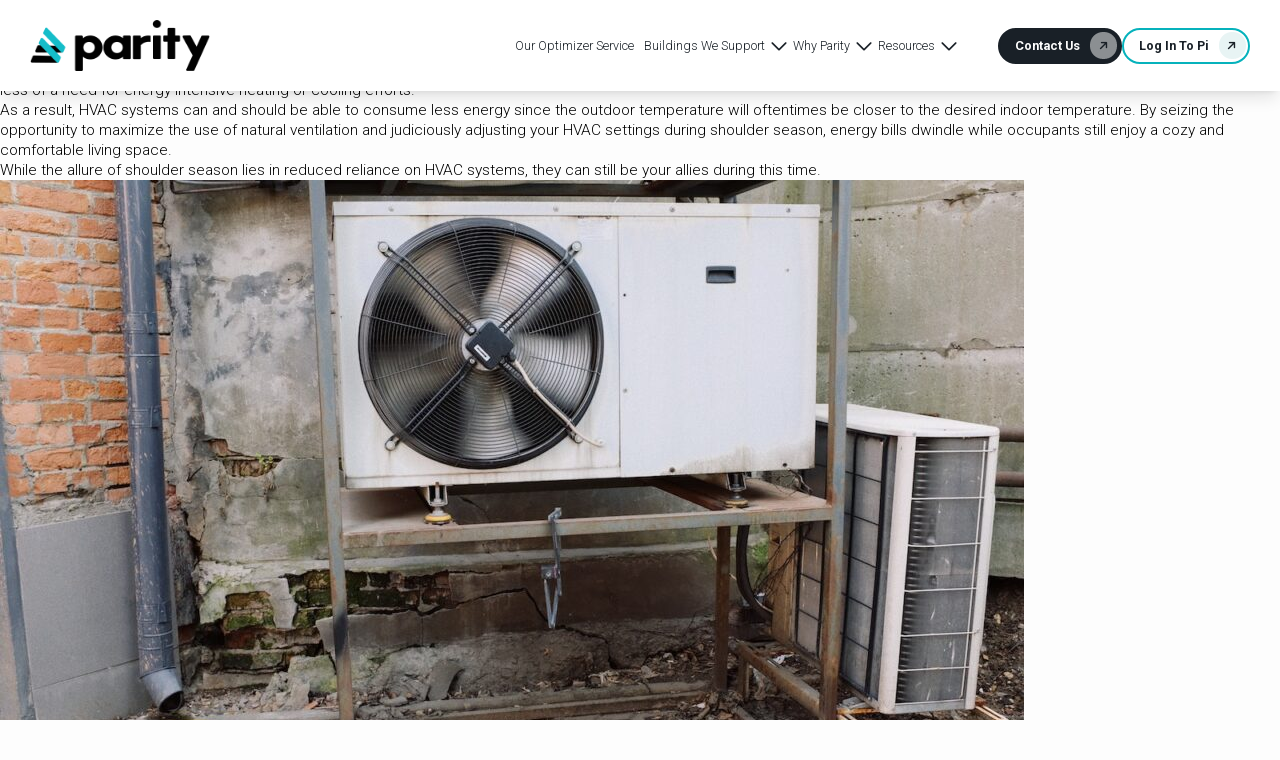

--- FILE ---
content_type: text/html; charset=UTF-8
request_url: https://www.paritygo.com/tag/energy-efficiency/
body_size: 12041
content:
<!DOCTYPE html>
<html lang="en-US">

<head>
    <!-- Google tag (gtag.js) -->
    <script async src="https://www.googletagmanager.com/gtag/js?id=G-3RJM4LFD8X"></script>
    <script>
        window.dataLayer = window.dataLayer || [];

        function gtag() {
            dataLayer.push(arguments);
        }
        gtag('js', new Date());

        gtag('config', 'G-3RJM4LFD8X');
    </script>

    <!-- Google Tag Manager -->
        <script>
        (function(w,d,s,l,i){w[l]=w[l]||[];w[l].push({'gtm.start':
        new Date().getTime(),event:'gtm.js'});var f=d.getElementsByTagName(s)[0],
        j=d.createElement(s),dl=l!='dataLayer'?'&l='+l:'';j.async=true;j.src=
        'https://www.googletagmanager.com/gtm.js?id='+i+dl;f.parentNode.insertBefore(j,f);
        })(window,document,'script','dataLayer','GTM-KCQP259D');
        </script>
    <!-- End Google Tag Manager -->

    <!--  Hotjar Tracking Code for https://www.paritygo.com/ -->
    <script>
        (function(h, o, t, j, a, r) {
            h.hj = h.hj || function() {
                (h.hj.q = h.hj.q || []).push(arguments)
            };
            h._hjSettings = {
                hjid: 3891433,
                hjsv: 6
            };
            a = o.getElementsByTagName('head')[0];
            r = o.createElement('script');
            r.async = 1;
            r.src = t + h._hjSettings.hjid + j + h._hjSettings.hjsv;
            a.appendChild(r);
        })(window, document, 'https://static.hotjar.com/c/hotjar-', '.js?sv=');
    </script>

    
    <meta charset="UTF-8">
    <meta name="viewport" content="width=device-width, initial-scale=1.0">
    <title>Energy Efficiency - ParityParity</title>
    <meta name="description" content="" />
    <meta name="author" content="Quest Impact Design Studio" />
    <!-- Add an favicon -->
        <link rel="shortcut icon" href="https://www.paritygo.com/wp-content/uploads/2024/02/favicon.png" />
        <meta name='robots' content='max-image-preview:large' />
<script id="cookieyes" type="text/javascript" src="https://cdn-cookieyes.com/client_data/80b22af29250224e2cfcb474/script.js"></script><link rel='dns-prefetch' href='//api.mapbox.com' />
<link rel="alternate" type="application/rss+xml" title="Parity &raquo; Energy Efficiency Tag Feed" href="https://www.paritygo.com/tag/energy-efficiency/feed/" />
<style id='wp-img-auto-sizes-contain-inline-css' type='text/css'>
img:is([sizes=auto i],[sizes^="auto," i]){contain-intrinsic-size:3000px 1500px}
/*# sourceURL=wp-img-auto-sizes-contain-inline-css */
</style>
<style id='wp-emoji-styles-inline-css' type='text/css'>

	img.wp-smiley, img.emoji {
		display: inline !important;
		border: none !important;
		box-shadow: none !important;
		height: 1em !important;
		width: 1em !important;
		margin: 0 0.07em !important;
		vertical-align: -0.1em !important;
		background: none !important;
		padding: 0 !important;
	}
/*# sourceURL=wp-emoji-styles-inline-css */
</style>
<style id='wp-block-library-inline-css' type='text/css'>
:root{--wp-block-synced-color:#7a00df;--wp-block-synced-color--rgb:122,0,223;--wp-bound-block-color:var(--wp-block-synced-color);--wp-editor-canvas-background:#ddd;--wp-admin-theme-color:#007cba;--wp-admin-theme-color--rgb:0,124,186;--wp-admin-theme-color-darker-10:#006ba1;--wp-admin-theme-color-darker-10--rgb:0,107,160.5;--wp-admin-theme-color-darker-20:#005a87;--wp-admin-theme-color-darker-20--rgb:0,90,135;--wp-admin-border-width-focus:2px}@media (min-resolution:192dpi){:root{--wp-admin-border-width-focus:1.5px}}.wp-element-button{cursor:pointer}:root .has-very-light-gray-background-color{background-color:#eee}:root .has-very-dark-gray-background-color{background-color:#313131}:root .has-very-light-gray-color{color:#eee}:root .has-very-dark-gray-color{color:#313131}:root .has-vivid-green-cyan-to-vivid-cyan-blue-gradient-background{background:linear-gradient(135deg,#00d084,#0693e3)}:root .has-purple-crush-gradient-background{background:linear-gradient(135deg,#34e2e4,#4721fb 50%,#ab1dfe)}:root .has-hazy-dawn-gradient-background{background:linear-gradient(135deg,#faaca8,#dad0ec)}:root .has-subdued-olive-gradient-background{background:linear-gradient(135deg,#fafae1,#67a671)}:root .has-atomic-cream-gradient-background{background:linear-gradient(135deg,#fdd79a,#004a59)}:root .has-nightshade-gradient-background{background:linear-gradient(135deg,#330968,#31cdcf)}:root .has-midnight-gradient-background{background:linear-gradient(135deg,#020381,#2874fc)}:root{--wp--preset--font-size--normal:16px;--wp--preset--font-size--huge:42px}.has-regular-font-size{font-size:1em}.has-larger-font-size{font-size:2.625em}.has-normal-font-size{font-size:var(--wp--preset--font-size--normal)}.has-huge-font-size{font-size:var(--wp--preset--font-size--huge)}.has-text-align-center{text-align:center}.has-text-align-left{text-align:left}.has-text-align-right{text-align:right}.has-fit-text{white-space:nowrap!important}#end-resizable-editor-section{display:none}.aligncenter{clear:both}.items-justified-left{justify-content:flex-start}.items-justified-center{justify-content:center}.items-justified-right{justify-content:flex-end}.items-justified-space-between{justify-content:space-between}.screen-reader-text{border:0;clip-path:inset(50%);height:1px;margin:-1px;overflow:hidden;padding:0;position:absolute;width:1px;word-wrap:normal!important}.screen-reader-text:focus{background-color:#ddd;clip-path:none;color:#444;display:block;font-size:1em;height:auto;left:5px;line-height:normal;padding:15px 23px 14px;text-decoration:none;top:5px;width:auto;z-index:100000}html :where(.has-border-color){border-style:solid}html :where([style*=border-top-color]){border-top-style:solid}html :where([style*=border-right-color]){border-right-style:solid}html :where([style*=border-bottom-color]){border-bottom-style:solid}html :where([style*=border-left-color]){border-left-style:solid}html :where([style*=border-width]){border-style:solid}html :where([style*=border-top-width]){border-top-style:solid}html :where([style*=border-right-width]){border-right-style:solid}html :where([style*=border-bottom-width]){border-bottom-style:solid}html :where([style*=border-left-width]){border-left-style:solid}html :where(img[class*=wp-image-]){height:auto;max-width:100%}:where(figure){margin:0 0 1em}html :where(.is-position-sticky){--wp-admin--admin-bar--position-offset:var(--wp-admin--admin-bar--height,0px)}@media screen and (max-width:600px){html :where(.is-position-sticky){--wp-admin--admin-bar--position-offset:0px}}

/*# sourceURL=wp-block-library-inline-css */
</style><style id='global-styles-inline-css' type='text/css'>
:root{--wp--preset--aspect-ratio--square: 1;--wp--preset--aspect-ratio--4-3: 4/3;--wp--preset--aspect-ratio--3-4: 3/4;--wp--preset--aspect-ratio--3-2: 3/2;--wp--preset--aspect-ratio--2-3: 2/3;--wp--preset--aspect-ratio--16-9: 16/9;--wp--preset--aspect-ratio--9-16: 9/16;--wp--preset--color--black: #000000;--wp--preset--color--cyan-bluish-gray: #abb8c3;--wp--preset--color--white: #ffffff;--wp--preset--color--pale-pink: #f78da7;--wp--preset--color--vivid-red: #cf2e2e;--wp--preset--color--luminous-vivid-orange: #ff6900;--wp--preset--color--luminous-vivid-amber: #fcb900;--wp--preset--color--light-green-cyan: #7bdcb5;--wp--preset--color--vivid-green-cyan: #00d084;--wp--preset--color--pale-cyan-blue: #8ed1fc;--wp--preset--color--vivid-cyan-blue: #0693e3;--wp--preset--color--vivid-purple: #9b51e0;--wp--preset--gradient--vivid-cyan-blue-to-vivid-purple: linear-gradient(135deg,rgb(6,147,227) 0%,rgb(155,81,224) 100%);--wp--preset--gradient--light-green-cyan-to-vivid-green-cyan: linear-gradient(135deg,rgb(122,220,180) 0%,rgb(0,208,130) 100%);--wp--preset--gradient--luminous-vivid-amber-to-luminous-vivid-orange: linear-gradient(135deg,rgb(252,185,0) 0%,rgb(255,105,0) 100%);--wp--preset--gradient--luminous-vivid-orange-to-vivid-red: linear-gradient(135deg,rgb(255,105,0) 0%,rgb(207,46,46) 100%);--wp--preset--gradient--very-light-gray-to-cyan-bluish-gray: linear-gradient(135deg,rgb(238,238,238) 0%,rgb(169,184,195) 100%);--wp--preset--gradient--cool-to-warm-spectrum: linear-gradient(135deg,rgb(74,234,220) 0%,rgb(151,120,209) 20%,rgb(207,42,186) 40%,rgb(238,44,130) 60%,rgb(251,105,98) 80%,rgb(254,248,76) 100%);--wp--preset--gradient--blush-light-purple: linear-gradient(135deg,rgb(255,206,236) 0%,rgb(152,150,240) 100%);--wp--preset--gradient--blush-bordeaux: linear-gradient(135deg,rgb(254,205,165) 0%,rgb(254,45,45) 50%,rgb(107,0,62) 100%);--wp--preset--gradient--luminous-dusk: linear-gradient(135deg,rgb(255,203,112) 0%,rgb(199,81,192) 50%,rgb(65,88,208) 100%);--wp--preset--gradient--pale-ocean: linear-gradient(135deg,rgb(255,245,203) 0%,rgb(182,227,212) 50%,rgb(51,167,181) 100%);--wp--preset--gradient--electric-grass: linear-gradient(135deg,rgb(202,248,128) 0%,rgb(113,206,126) 100%);--wp--preset--gradient--midnight: linear-gradient(135deg,rgb(2,3,129) 0%,rgb(40,116,252) 100%);--wp--preset--font-size--small: 13px;--wp--preset--font-size--medium: 20px;--wp--preset--font-size--large: 36px;--wp--preset--font-size--x-large: 42px;--wp--preset--spacing--20: 0.44rem;--wp--preset--spacing--30: 0.67rem;--wp--preset--spacing--40: 1rem;--wp--preset--spacing--50: 1.5rem;--wp--preset--spacing--60: 2.25rem;--wp--preset--spacing--70: 3.38rem;--wp--preset--spacing--80: 5.06rem;--wp--preset--shadow--natural: 6px 6px 9px rgba(0, 0, 0, 0.2);--wp--preset--shadow--deep: 12px 12px 50px rgba(0, 0, 0, 0.4);--wp--preset--shadow--sharp: 6px 6px 0px rgba(0, 0, 0, 0.2);--wp--preset--shadow--outlined: 6px 6px 0px -3px rgb(255, 255, 255), 6px 6px rgb(0, 0, 0);--wp--preset--shadow--crisp: 6px 6px 0px rgb(0, 0, 0);}:where(.is-layout-flex){gap: 0.5em;}:where(.is-layout-grid){gap: 0.5em;}body .is-layout-flex{display: flex;}.is-layout-flex{flex-wrap: wrap;align-items: center;}.is-layout-flex > :is(*, div){margin: 0;}body .is-layout-grid{display: grid;}.is-layout-grid > :is(*, div){margin: 0;}:where(.wp-block-columns.is-layout-flex){gap: 2em;}:where(.wp-block-columns.is-layout-grid){gap: 2em;}:where(.wp-block-post-template.is-layout-flex){gap: 1.25em;}:where(.wp-block-post-template.is-layout-grid){gap: 1.25em;}.has-black-color{color: var(--wp--preset--color--black) !important;}.has-cyan-bluish-gray-color{color: var(--wp--preset--color--cyan-bluish-gray) !important;}.has-white-color{color: var(--wp--preset--color--white) !important;}.has-pale-pink-color{color: var(--wp--preset--color--pale-pink) !important;}.has-vivid-red-color{color: var(--wp--preset--color--vivid-red) !important;}.has-luminous-vivid-orange-color{color: var(--wp--preset--color--luminous-vivid-orange) !important;}.has-luminous-vivid-amber-color{color: var(--wp--preset--color--luminous-vivid-amber) !important;}.has-light-green-cyan-color{color: var(--wp--preset--color--light-green-cyan) !important;}.has-vivid-green-cyan-color{color: var(--wp--preset--color--vivid-green-cyan) !important;}.has-pale-cyan-blue-color{color: var(--wp--preset--color--pale-cyan-blue) !important;}.has-vivid-cyan-blue-color{color: var(--wp--preset--color--vivid-cyan-blue) !important;}.has-vivid-purple-color{color: var(--wp--preset--color--vivid-purple) !important;}.has-black-background-color{background-color: var(--wp--preset--color--black) !important;}.has-cyan-bluish-gray-background-color{background-color: var(--wp--preset--color--cyan-bluish-gray) !important;}.has-white-background-color{background-color: var(--wp--preset--color--white) !important;}.has-pale-pink-background-color{background-color: var(--wp--preset--color--pale-pink) !important;}.has-vivid-red-background-color{background-color: var(--wp--preset--color--vivid-red) !important;}.has-luminous-vivid-orange-background-color{background-color: var(--wp--preset--color--luminous-vivid-orange) !important;}.has-luminous-vivid-amber-background-color{background-color: var(--wp--preset--color--luminous-vivid-amber) !important;}.has-light-green-cyan-background-color{background-color: var(--wp--preset--color--light-green-cyan) !important;}.has-vivid-green-cyan-background-color{background-color: var(--wp--preset--color--vivid-green-cyan) !important;}.has-pale-cyan-blue-background-color{background-color: var(--wp--preset--color--pale-cyan-blue) !important;}.has-vivid-cyan-blue-background-color{background-color: var(--wp--preset--color--vivid-cyan-blue) !important;}.has-vivid-purple-background-color{background-color: var(--wp--preset--color--vivid-purple) !important;}.has-black-border-color{border-color: var(--wp--preset--color--black) !important;}.has-cyan-bluish-gray-border-color{border-color: var(--wp--preset--color--cyan-bluish-gray) !important;}.has-white-border-color{border-color: var(--wp--preset--color--white) !important;}.has-pale-pink-border-color{border-color: var(--wp--preset--color--pale-pink) !important;}.has-vivid-red-border-color{border-color: var(--wp--preset--color--vivid-red) !important;}.has-luminous-vivid-orange-border-color{border-color: var(--wp--preset--color--luminous-vivid-orange) !important;}.has-luminous-vivid-amber-border-color{border-color: var(--wp--preset--color--luminous-vivid-amber) !important;}.has-light-green-cyan-border-color{border-color: var(--wp--preset--color--light-green-cyan) !important;}.has-vivid-green-cyan-border-color{border-color: var(--wp--preset--color--vivid-green-cyan) !important;}.has-pale-cyan-blue-border-color{border-color: var(--wp--preset--color--pale-cyan-blue) !important;}.has-vivid-cyan-blue-border-color{border-color: var(--wp--preset--color--vivid-cyan-blue) !important;}.has-vivid-purple-border-color{border-color: var(--wp--preset--color--vivid-purple) !important;}.has-vivid-cyan-blue-to-vivid-purple-gradient-background{background: var(--wp--preset--gradient--vivid-cyan-blue-to-vivid-purple) !important;}.has-light-green-cyan-to-vivid-green-cyan-gradient-background{background: var(--wp--preset--gradient--light-green-cyan-to-vivid-green-cyan) !important;}.has-luminous-vivid-amber-to-luminous-vivid-orange-gradient-background{background: var(--wp--preset--gradient--luminous-vivid-amber-to-luminous-vivid-orange) !important;}.has-luminous-vivid-orange-to-vivid-red-gradient-background{background: var(--wp--preset--gradient--luminous-vivid-orange-to-vivid-red) !important;}.has-very-light-gray-to-cyan-bluish-gray-gradient-background{background: var(--wp--preset--gradient--very-light-gray-to-cyan-bluish-gray) !important;}.has-cool-to-warm-spectrum-gradient-background{background: var(--wp--preset--gradient--cool-to-warm-spectrum) !important;}.has-blush-light-purple-gradient-background{background: var(--wp--preset--gradient--blush-light-purple) !important;}.has-blush-bordeaux-gradient-background{background: var(--wp--preset--gradient--blush-bordeaux) !important;}.has-luminous-dusk-gradient-background{background: var(--wp--preset--gradient--luminous-dusk) !important;}.has-pale-ocean-gradient-background{background: var(--wp--preset--gradient--pale-ocean) !important;}.has-electric-grass-gradient-background{background: var(--wp--preset--gradient--electric-grass) !important;}.has-midnight-gradient-background{background: var(--wp--preset--gradient--midnight) !important;}.has-small-font-size{font-size: var(--wp--preset--font-size--small) !important;}.has-medium-font-size{font-size: var(--wp--preset--font-size--medium) !important;}.has-large-font-size{font-size: var(--wp--preset--font-size--large) !important;}.has-x-large-font-size{font-size: var(--wp--preset--font-size--x-large) !important;}
/*# sourceURL=global-styles-inline-css */
</style>

<style id='classic-theme-styles-inline-css' type='text/css'>
/*! This file is auto-generated */
.wp-block-button__link{color:#fff;background-color:#32373c;border-radius:9999px;box-shadow:none;text-decoration:none;padding:calc(.667em + 2px) calc(1.333em + 2px);font-size:1.125em}.wp-block-file__button{background:#32373c;color:#fff;text-decoration:none}
/*# sourceURL=/wp-includes/css/classic-themes.min.css */
</style>
<link rel='stylesheet' id='contact-form-7-css' href='https://www.paritygo.com/wp-content/plugins/contact-form-7/includes/css/styles.css?ver=6.1.4' type='text/css' media='all' />
<link rel='stylesheet' id='website-styles-css' href='https://www.paritygo.com/wp-content/themes/parity24/public/css/style.min.css?ver=1.0' type='text/css' media='all' />
<link rel='stylesheet' id='mapbox-css-css' href='https://api.mapbox.com/mapbox-gl-js/v2.9.1/mapbox-gl.css' type='text/css' media='all' />
<script type="text/javascript" src="https://www.paritygo.com/wp-includes/js/dist/hooks.min.js?ver=dd5603f07f9220ed27f1" id="wp-hooks-js"></script>
<script type="text/javascript" src="https://www.paritygo.com/wp-includes/js/dist/i18n.min.js?ver=c26c3dc7bed366793375" id="wp-i18n-js"></script>
<script type="text/javascript" id="wp-i18n-js-after">
/* <![CDATA[ */
wp.i18n.setLocaleData( { 'text direction\u0004ltr': [ 'ltr' ] } );
//# sourceURL=wp-i18n-js-after
/* ]]> */
</script>
<script type="text/javascript" src="https://www.paritygo.com/wp-includes/js/jquery/jquery.min.js?ver=3.7.1" id="jquery-core-js"></script>
<script type="text/javascript" src="https://www.paritygo.com/wp-includes/js/jquery/jquery-migrate.min.js?ver=3.4.1" id="jquery-migrate-js"></script>
<script type="text/javascript" src="https://www.paritygo.com/wp-includes/js/jquery/ui/core.min.js?ver=1.13.3" id="jquery-ui-core-js"></script>
<script type="text/javascript" src="https://www.paritygo.com/wp-includes/js/jquery/ui/mouse.min.js?ver=1.13.3" id="jquery-ui-mouse-js"></script>
<script type="text/javascript" src="https://www.paritygo.com/wp-includes/js/jquery/ui/sortable.min.js?ver=1.13.3" id="jquery-ui-sortable-js"></script>
<script type="text/javascript" src="https://www.paritygo.com/wp-includes/js/jquery/ui/resizable.min.js?ver=1.13.3" id="jquery-ui-resizable-js"></script>
<script type="text/javascript" src="https://www.paritygo.com/wp-content/plugins/advanced-custom-fields-pro/assets/build/js/acf.min.js?ver=6.7.0.2" id="acf-js"></script>
<script type="text/javascript" src="https://www.paritygo.com/wp-includes/js/dist/dom-ready.min.js?ver=f77871ff7694fffea381" id="wp-dom-ready-js"></script>
<script type="text/javascript" src="https://www.paritygo.com/wp-includes/js/dist/a11y.min.js?ver=cb460b4676c94bd228ed" id="wp-a11y-js"></script>
<script type="text/javascript" src="https://www.paritygo.com/wp-content/plugins/advanced-custom-fields-pro/assets/build/js/acf-input.min.js?ver=6.7.0.2" id="acf-input-js"></script>
<script type="text/javascript" src="https://api.mapbox.com/mapbox-gl-js/v2.9.1/mapbox-gl.js?ver=6.9" id="mapbox-js-js"></script>
<link rel="https://api.w.org/" href="https://www.paritygo.com/wp-json/" /><link rel="alternate" title="JSON" type="application/json" href="https://www.paritygo.com/wp-json/wp/v2/tags/21" /><link rel="EditURI" type="application/rsd+xml" title="RSD" href="https://www.paritygo.com/xmlrpc.php?rsd" />
<meta name="generator" content="WordPress 6.9" />
<!-- SEO meta tags powered by SmartCrawl https://wpmudev.com/project/smartcrawl-wordpress-seo/ -->
<link rel="canonical" href="https://www.paritygo.com/tag/energy-efficiency/" />
<script type="application/ld+json">{"@context":"https:\/\/schema.org","@graph":[{"@type":"WPHeader","url":"https:\/\/www.paritygo.com\/tag\/energy-efficiency\/","headline":"Energy Efficiency - Parity","description":""},{"@type":"WPFooter","url":"https:\/\/www.paritygo.com\/tag\/energy-efficiency\/","headline":"Energy Efficiency - Parity","description":"","copyrightYear":"2026"},{"@type":"Organization","@id":"https:\/\/www.paritygo.com\/#schema-publishing-organization","url":"https:\/\/www.paritygo.com","name":"Parity"},{"@type":"WebSite","@id":"https:\/\/www.paritygo.com\/#schema-website","url":"https:\/\/www.paritygo.com","name":"Parity","encoding":"UTF-8","potentialAction":{"@type":"SearchAction","target":"https:\/\/www.paritygo.com\/search\/{search_term_string}\/","query-input":"required name=search_term_string"},"image":{"@type":"ImageObject","@id":"https:\/\/www.paritygo.com\/#schema-site-logo","url":"https:\/\/www.paritygo.com\/wp-content\/uploads\/2024\/01\/image-1-1.png","height":126,"width":436}},{"@type":"CollectionPage","@id":"https:\/\/www.paritygo.com\/tag\/energy-efficiency\/#schema-webpage","isPartOf":{"@id":"https:\/\/www.paritygo.com\/#schema-website"},"publisher":{"@id":"https:\/\/www.paritygo.com\/#schema-publishing-organization"},"url":"https:\/\/www.paritygo.com\/tag\/energy-efficiency\/","mainEntity":{"@type":"ItemList","itemListElement":[{"@type":"ListItem","position":"1","url":"https:\/\/www.paritygo.com\/post\/shoulder-season-the-best-time-for-energy-savings\/"},{"@type":"ListItem","position":"2","url":"https:\/\/www.paritygo.com\/post\/unlocking-efficiency-cooling-towers-and-chillers\/"}]}},{"@type":"BreadcrumbList","@id":"https:\/\/www.paritygo.com\/tag\/energy-efficiency?tag=energy-efficiency\/#breadcrumb","itemListElement":[{"@type":"ListItem","position":1,"name":"Archive for Energy Efficiency"}]}]}</script>
<meta property="og:type" content="object" />
<meta property="og:url" content="https://www.paritygo.com/tag/energy-efficiency/" />
<meta property="og:title" content="Energy Efficiency - Parity" />
<meta name="twitter:card" content="summary" />
<meta name="twitter:title" content="Energy Efficiency - Parity" />
<!-- /SEO -->
</head>

<body class="archive tag tag-energy-efficiency tag-21 wp-theme-parity24" data-ajaxurl="https://www.paritygo.com/wp-admin/admin-ajax.php">
        <div id="parity-main-nav" class="Nav">
    <div class="Nav__Container">
        <div class="Nav__Logo">
            <a href="https://www.paritygo.com">
                                    <img src="https://www.paritygo.com/wp-content/uploads/2024/01/image-1-1.png" alt="Logo Parity" id="parity-main-nav-logo-colored" class="Nav__Logo--Colored">
                            </a>
        </div>
        <nav class="Nav__Menu">
            <div class="Nav__Menu--Large">
                <ul id="parity-main-menu" class="menu"><li id="menu-item-161" class="menu-item menu-item-type-post_type menu-item-object-page menu-item-161"><a href="https://www.paritygo.com/optimizer/">Our Optimizer Service</a></li>
<li id="menu-item-173" class="menu-item menu-item-type-custom menu-item-object-custom menu-item-has-children menu-item-173"><a href="#">Buildings We Support</a><i class="fal fa-chevron-down Nav__Icon"></i>
<ul class="sub-menu">
	<li id="menu-item-162" class="menu-item menu-item-type-post_type menu-item-object-page menu-item-162"><a href="https://www.paritygo.com/condo-coop/">Condos &#038; Co-Ops</a></li>
	<li id="menu-item-163" class="menu-item menu-item-type-post_type menu-item-object-page menu-item-163"><a href="https://www.paritygo.com/rentals/">Rentals</a></li>
	<li id="menu-item-164" class="menu-item menu-item-type-post_type menu-item-object-page menu-item-164"><a href="https://www.paritygo.com/hotels/">Hotels</a></li>
</ul>
</li>
<li id="menu-item-174" class="menu-item menu-item-type-custom menu-item-object-custom menu-item-has-children menu-item-174"><a href="#">Why Parity</a><i class="fal fa-chevron-down Nav__Icon"></i>
<ul class="sub-menu">
	<li id="menu-item-169" class="menu-item menu-item-type-post_type menu-item-object-page menu-item-169"><a href="https://www.paritygo.com/about-parity/">About Us</a></li>
	<li id="menu-item-171" class="menu-item menu-item-type-post_type menu-item-object-page menu-item-171"><a href="https://www.paritygo.com/careers/">Careers</a></li>
	<li id="menu-item-165" class="menu-item menu-item-type-post_type menu-item-object-page menu-item-165"><a href="https://www.paritygo.com/the-parity-difference/">The Parity Difference</a></li>
	<li id="menu-item-3334" class="menu-item menu-item-type-post_type menu-item-object-page menu-item-3334"><a href="https://www.paritygo.com/demand-response/">Automated Demand Response</a></li>
	<li id="menu-item-166" class="menu-item menu-item-type-post_type menu-item-object-page menu-item-166"><a href="https://www.paritygo.com/actual-savings-on-your-utility-bill/">Actual Savings on your Utility Costs</a></li>
	<li id="menu-item-167" class="menu-item menu-item-type-post_type menu-item-object-page menu-item-167"><a href="https://www.paritygo.com/building-performance-standards-compliance/">Building Performance Standards Compliance</a></li>
	<li id="menu-item-168" class="menu-item menu-item-type-post_type menu-item-object-page menu-item-168"><a href="https://www.paritygo.com/improving-your-sustainability-performance/">Improve your Sustainability Performance</a></li>
</ul>
</li>
<li id="menu-item-175" class="menu-item menu-item-type-custom menu-item-object-custom menu-item-has-children menu-item-175"><a href="#">Resources</a><i class="fal fa-chevron-down Nav__Icon"></i>
<ul class="sub-menu">
	<li id="menu-item-1138" class="menu-item menu-item-type-post_type menu-item-object-page menu-item-1138"><a href="https://www.paritygo.com/blog/">Blog</a></li>
	<li id="menu-item-6379" class="menu-item menu-item-type-post_type menu-item-object-white-papers menu-item-6379"><a href="https://www.paritygo.com/white-papers/beat-the-heat-how-automation-gebs-and-hvac-optimization-help-multifamily-buildings-hotels-succeed-at-demand-response-events/">Beat the Heat White Paper</a></li>
	<li id="menu-item-1735" class="menu-item menu-item-type-post_type menu-item-object-page menu-item-1735"><a href="https://www.paritygo.com/case-studies/">Case Studies</a></li>
	<li id="menu-item-1147" class="menu-item menu-item-type-post_type menu-item-object-page menu-item-1147"><a href="https://www.paritygo.com/faqs/">FAQs</a></li>
	<li id="menu-item-3120" class="menu-item menu-item-type-post_type menu-item-object-page menu-item-3120"><a href="https://www.paritygo.com/media/">Media</a></li>
	<li id="menu-item-5393" class="menu-item menu-item-type-post_type menu-item-object-page menu-item-5393"><a href="https://www.paritygo.com/tools/">Tools</a></li>
</ul>
</li>
<li id="menu-item-184" class="Primary menu-item menu-item-type-post_type menu-item-object-page menu-item-184"><a href="https://www.paritygo.com/contact-us/">Contact Us <span class="NavIcon"><i class="fa-solid fa-arrow-right"></i></span></a></li>
<li id="menu-item-191" class="Secondary menu-item menu-item-type-custom menu-item-object-custom menu-item-191"><a href="https://pi.paritygo.com/">Log In To Pi <span class="NavIcon"><i class="fa-solid fa-arrow-right"></i></span></a></li>
</ul>            </div>
            <div class="Nav__Menu--Mobile">
                Menu
                <div class="Nav__Menu--Mobile--Icon">
                    <i class="fa fa-bars"></i>
                </div>
            </div>
            <div class="Nav__Menu--ParityMobileMenu hidden">
                <div class="Nav__Menu__Container">
                    <div class="flex justify-between">
                        <div class="Nav__Logo">
                            <a href="https://www.paritygo.com">
                                                                    <img width="300" height="87" src="https://www.paritygo.com/wp-content/uploads/2024/01/image-1-1-300x87.png" class="Nav__Logo--Colored" alt="" id="parity-main-nav-logo-colored" decoding="async" srcset="https://www.paritygo.com/wp-content/uploads/2024/01/image-1-1-300x87.png 300w, https://www.paritygo.com/wp-content/uploads/2024/01/image-1-1.png 436w" sizes="(max-width: 300px) 100vw, 300px" />                                                            </a>
                        </div>
                        <div class="Nav__Menu--Mobile">
                            Menu
                            <div class="Nav__Menu--Mobile--Icon">
                                <i class="fa fa-times"></i>
                            </div>
                        </div>

                    </div>
                    <ul id="parity-mobile-menu" class=""><li class="menu-item menu-item-type-post_type menu-item-object-page menu-item-161"><a href="https://www.paritygo.com/optimizer/">Our Optimizer Service</a></li>
<li class="menu-item menu-item-type-custom menu-item-object-custom menu-item-has-children menu-item-173"><a href="#">Buildings We Support</a><i class="fal fa-chevron-down Nav__Icon"></i>
<ul class="sub-menu">
	<li class="menu-item menu-item-type-post_type menu-item-object-page menu-item-162"><a href="https://www.paritygo.com/condo-coop/">Condos &#038; Co-Ops</a></li>
	<li class="menu-item menu-item-type-post_type menu-item-object-page menu-item-163"><a href="https://www.paritygo.com/rentals/">Rentals</a></li>
	<li class="menu-item menu-item-type-post_type menu-item-object-page menu-item-164"><a href="https://www.paritygo.com/hotels/">Hotels</a></li>
</ul>
</li>
<li class="menu-item menu-item-type-custom menu-item-object-custom menu-item-has-children menu-item-174"><a href="#">Why Parity</a><i class="fal fa-chevron-down Nav__Icon"></i>
<ul class="sub-menu">
	<li class="menu-item menu-item-type-post_type menu-item-object-page menu-item-169"><a href="https://www.paritygo.com/about-parity/">About Us</a></li>
	<li class="menu-item menu-item-type-post_type menu-item-object-page menu-item-171"><a href="https://www.paritygo.com/careers/">Careers</a></li>
	<li class="menu-item menu-item-type-post_type menu-item-object-page menu-item-165"><a href="https://www.paritygo.com/the-parity-difference/">The Parity Difference</a></li>
	<li class="menu-item menu-item-type-post_type menu-item-object-page menu-item-3334"><a href="https://www.paritygo.com/demand-response/">Automated Demand Response</a></li>
	<li class="menu-item menu-item-type-post_type menu-item-object-page menu-item-166"><a href="https://www.paritygo.com/actual-savings-on-your-utility-bill/">Actual Savings on your Utility Costs</a></li>
	<li class="menu-item menu-item-type-post_type menu-item-object-page menu-item-167"><a href="https://www.paritygo.com/building-performance-standards-compliance/">Building Performance Standards Compliance</a></li>
	<li class="menu-item menu-item-type-post_type menu-item-object-page menu-item-168"><a href="https://www.paritygo.com/improving-your-sustainability-performance/">Improve your Sustainability Performance</a></li>
</ul>
</li>
<li class="menu-item menu-item-type-custom menu-item-object-custom menu-item-has-children menu-item-175"><a href="#">Resources</a><i class="fal fa-chevron-down Nav__Icon"></i>
<ul class="sub-menu">
	<li class="menu-item menu-item-type-post_type menu-item-object-page menu-item-1138"><a href="https://www.paritygo.com/blog/">Blog</a></li>
	<li class="menu-item menu-item-type-post_type menu-item-object-white-papers menu-item-6379"><a href="https://www.paritygo.com/white-papers/beat-the-heat-how-automation-gebs-and-hvac-optimization-help-multifamily-buildings-hotels-succeed-at-demand-response-events/">Beat the Heat White Paper</a></li>
	<li class="menu-item menu-item-type-post_type menu-item-object-page menu-item-1735"><a href="https://www.paritygo.com/case-studies/">Case Studies</a></li>
	<li class="menu-item menu-item-type-post_type menu-item-object-page menu-item-1147"><a href="https://www.paritygo.com/faqs/">FAQs</a></li>
	<li class="menu-item menu-item-type-post_type menu-item-object-page menu-item-3120"><a href="https://www.paritygo.com/media/">Media</a></li>
	<li class="menu-item menu-item-type-post_type menu-item-object-page menu-item-5393"><a href="https://www.paritygo.com/tools/">Tools</a></li>
</ul>
</li>
<li class="Primary menu-item menu-item-type-post_type menu-item-object-page menu-item-184"><a href="https://www.paritygo.com/contact-us/">Contact Us <span class="NavIcon"><i class="fa-solid fa-arrow-right"></i></span></a></li>
<li class="Secondary menu-item menu-item-type-custom menu-item-object-custom menu-item-191"><a href="https://pi.paritygo.com/">Log In To Pi <span class="NavIcon"><i class="fa-solid fa-arrow-right"></i></span></a></li>
</ul>
                </div>
            </div>
        </nav>
    </div>
</div><p>As the seasons shift from the scorching heat of summer to the bone-chilling cold of winter, and vice versa, building managers need to prepare their properties for the transitional period known as shoulder season.</p>
<p>Parity has found that shoulder season is when buildings waste the most energy because their HVAC controls aren’t properly set.</p>
<p>Among all the seasons, <strong>shoulder season emerges as the crown jewel of energy savings</strong> when it comes to HVAC systems. With milder temperatures prevailing in fall and spring, there&#8217;s less of a need for energy-intensive heating or cooling efforts.</p>
<p>As a result, HVAC systems can and should be able to consume less energy since the outdoor temperature will oftentimes be closer to the desired indoor temperature. By seizing the opportunity to maximize the use of natural ventilation and judiciously adjusting your HVAC settings during shoulder season, energy bills dwindle while occupants still enjoy a cozy and comfortable living space.</p>
<p>While the allure of shoulder season lies in reduced reliance on HVAC systems, they can still be your allies during this time.</p>
<div id="attachment_1330" style="width: 1034px" class="wp-caption aligncenter"><img fetchpriority="high" decoding="async" aria-describedby="caption-attachment-1330" class="wp-image-1330 size-large" src="https://www.paritygo.com/wp-content/uploads/2024/02/pexels-ready-made-3964341-1024x684.jpg" alt="A heat pump on the roof of a building. Heat pumps are great for shoulder season as some models can be used for heating and cooling." width="1024" height="684" srcset="https://www.paritygo.com/wp-content/uploads/2024/02/pexels-ready-made-3964341-1024x684.jpg 1024w, https://www.paritygo.com/wp-content/uploads/2024/02/pexels-ready-made-3964341-300x200.jpg 300w, https://www.paritygo.com/wp-content/uploads/2024/02/pexels-ready-made-3964341-768x513.jpg 768w, https://www.paritygo.com/wp-content/uploads/2024/02/pexels-ready-made-3964341.jpg 1280w" sizes="(max-width: 1024px) 100vw, 1024px" /><p id="caption-attachment-1330" class="wp-caption-text">Photo by ready made on Pexels</p></div>
<p>It requires a lot of manual work to prepare your building’s HVAC systems for the heat or the cold. But by leaving your summer or winter HVAC controls on during the fall or spring, you’re leaving savings on the table.</p>
<p>An example is if you&#8217;re over-cooling your building with summer controls. You could be wasting energy if your condenser, water pump, or chiller is running too much because the demand in your building for cooling is much lower in the fall than in the summer.</p>
<p>Our HVAC optimization service can automatically and remotely reduce energy consumption by reducing equipment speeds and adjusting temperature setpoints to meet the building’s heating or cooling demand. Let’s take a look at 2 examples.</p>
<h3>Shoulder Season Energy Savings Example 1</h3>
<p>A 4-pipe Fan Coil building in Midtown runs cooling year-round. The building has a Free Cooling Loop, however, due to the glass construction of the building, there is still a significant load on the building during winter months. This forces the building to run the Chiller deep into the winter.</p>
<p><strong>Parity can automatically switch</strong> between free cooling and mechanical cooling operation depending on the building load. We enable the building to reduce energy and costs significantly.</p>
<h3>Shoulder Season Energy Savings Example 2</h3>
<p>Another example is a building with a Water Source Heat Pump and Gas-Fired Steam Boilers for Heat Injection.</p>
<p><strong>Parity installed VFDs on the primary condenser pump and cooling tower</strong> allowing our algorithm to ramp up and down speeds according to building demand. We also reset the secondary condenser water setpoint based on the outdoor wet bulb allowing for improved water source heat pump efficiency with minimal impact on overall central plant consumption. Lastly, we added automatic summer/winter operation to boilers allowing the boilers to operate on low fire mode for DHW production during off-season conditions.</p>
<p>&nbsp;</p>
<p>Shoulder season empowers property and resident managers to harness the full potential of your HVAC system. Shoulder season isn&#8217;t just about comfortable temperatures; it&#8217;s about smart, sustainable living that benefits both your wallet and the planet. With the help of a company like <a href="https://www.paritygo.com/" rel="">Parity</a>, you can navigate this transitional period with ease.</p>
<p>Maintaining a cool indoor environment in the sweltering summer heat is essential. Unfortunately, Heat waves are becoming more common. Manhattan saw 24 days at or above 90 degrees last summer alone!</p>
<p>Cooling towers and chillers play a pivotal role in providing cool comfort to residents in many large apartment buildings. However, optimizing these systems to minimize energy waste involves balancing various factors such as system capacity, overall system performance, weather conditions, and operability.</p>
<p>Local regulations like <a href="https://www.nyc.gov/site/buildings/codes/ll97-greenhouse-gas-emissions-reductions.page" target="_blank" rel="noopener">New York City&#8217;s Local Law 97</a> will also begin to impact the way that these systems are operated in the future.</p>
<h3><b>Understanding Cooling Towers and Chillers:</b></h3>
<p>Cooling towers and chillers form the backbone of a building&#8217;s cooling infrastructure. Cooling towers extract heat from a distribution loop and reject it to the atmosphere, while chillers remove heat from the chilled water circulated throughout the building. The two systems work together to ensure a comfortable indoor climate.</p>
<p>Efficiency and capacity are vital considerations when selecting cooling towers and chillers. Higher efficiency units not only reduce energy consumption but also lower operating costs. Additionally, properly sized equipment ensures optimal performance, preventing overworking and unnecessary energy waste.</p>
<p>However, the ability to properly control these systems will have the greatest impact on their ability to beat the summer heat without spiking your utility bill.</p>
<div id="attachment_1234" style="width: 1034px" class="wp-caption aligncenter"><img decoding="async" aria-describedby="caption-attachment-1234" class="wp-image-1234 size-large" src="https://www.paritygo.com/wp-content/uploads/2024/01/AdobeStock_222914509-1024x682.jpeg" alt="Top view of cooling towers on a building" width="1024" height="682" srcset="https://www.paritygo.com/wp-content/uploads/2024/01/AdobeStock_222914509-1024x682.jpeg 1024w, https://www.paritygo.com/wp-content/uploads/2024/01/AdobeStock_222914509-300x200.jpeg 300w, https://www.paritygo.com/wp-content/uploads/2024/01/AdobeStock_222914509-768x512.jpeg 768w, https://www.paritygo.com/wp-content/uploads/2024/01/AdobeStock_222914509-1536x1023.jpeg 1536w, https://www.paritygo.com/wp-content/uploads/2024/01/AdobeStock_222914509-2048x1364.jpeg 2048w" sizes="(max-width: 1024px) 100vw, 1024px" /><p id="caption-attachment-1234" class="wp-caption-text">Credit: leungchopan &#8211; stock.adobe.com</p></div>
<h3><b>Common Issues:</b></h3>
<p>We’ve noticed 5 common issues with cooling towers and chillers as spring turns to summer.</p>
<ul>
<li>Not taking advantage of pre-cooling during the morning</li>
<li>Running pumps at higher speeds than necessary</li>
<li>Chilled water temperatures don’t adequately meet and anticipate demand</li>
<li>Preventative maintenance is not regularly carried out or targeted</li>
<li>Systems are not properly set up to maximize demand response revenue</li>
</ul>
<p>&nbsp;</p>
<h3><b>How Parity Can Help:</b></h3>
<p>What lies behind many of these issues is that most buildings with central cooling have antiquated control systems that rely too heavily on manual control adjustments. Parity’s technology automates the operation of central cooling systems, as well as other building systems, to ensure that demand is met without unnecessary energy consumption.</p>
<p>We accomplish this through <a href="https://dev.queststudio.be/parity" target="_blank" rel="noopener">Parity’s</a> customized control algorithms that use weather data, weather forecasts, system performance indicators, historical operating data, and other inputs to develop optimized control adjustments that are streamed to the associated building systems in real-time.</p>
<p>At <strong>Parity</strong>, we combine this with alarms and alerts as well as proactive human support from HVAC experts who act as an extension of your building staff. This allows Parity to help building operators prepare for those extra hot days as well as efficiently pinpoint and resolve onsite maintenance issues that can’t be resolved through our remote control.</p>
<p>In addition to the utility cost savings, streamlined operations, and reduced maintenance costs generated, this approach can reduce a building&#8217;s exposure to building performance standards such as New York City’s Local Law 97.</p>
<p>Plus, Parity guarantees our utility cost savings or we cut the building a check for the difference.</p>
<p>Contact us now to learn more about how we optimize cooling towers and chillers. You can reach us at contact@paritygo.com.</p>


<footer class="Footer">
    <div class="Footer__Container">
        <div class="Footer__Logo">
            <a href="https://www.paritygo.com" alt="Parity website">
                <img width="300" height="87" src="https://www.paritygo.com/wp-content/uploads/2024/01/image-1-1-300x87.png" class="attachment-medium size-medium" alt="" decoding="async" loading="lazy" srcset="https://www.paritygo.com/wp-content/uploads/2024/01/image-1-1-300x87.png 300w, https://www.paritygo.com/wp-content/uploads/2024/01/image-1-1.png 436w" sizes="auto, (max-width: 300px) 100vw, 300px" />
            </a>
            <p>Remote HVAC Micromanagement</p>
            <div class="Footer__SocialIcons">
                                    <a href="https://www.linkedin.com/company/parityinc" target="_blank">
                        <i class="fab fa-linkedin"></i>
                    </a>
                                    <a href="https://www.youtube.com/@paritygo" target="_blank">
                        <i class="fab fa-youtube"></i>
                    </a>
                                    <a href="mailto:contact@paritygo.com" target="_blank">
                        <i class="fas fa-envelope"></i>
                    </a>
                            </div>
        </div>
        <div class="Footer__CompanyInformation">
            <h4>Company Information</h4>
            <div class="Footer__CompanyInformation--Row">
                                    <div class="Footer__Address">
                        <div class="Footer__Icon"><i class="fal fa-location-dot"></i></div>
                        <div class="Wysiwyg">
                            579 Richmond St W, Suite 200,
                             Toronto, ON M5V 1Y6,
                            Canada                        </div>
                    </div>
                    <div class="Footer__PhoneEmail">
                        <div class="Footer__Icon"><i class="fal fa-phone"></i></div>
                        <a href="tel:(833) 372-7489">(833) 372-7489</a>
                    </div>
                            </div>
            <div class="Footer__CompanyInformation--Row">
                                    <div class="Footer__Address">
                        <div class="Footer__Icon"><i class="fal fa-location-dot"></i></div>
                        <div class="Wysiwyg">
                            21 W 46th St, Suite 503,
                            New York, NY 10036,
                            USA                        </div>
                    </div>
                    <div class="Footer__PhoneEmail">
                        <div class="Footer__Icon"><i class="fal fa-envelope"></i></div>
                        <a href="mailto:contact@paritygo.com">contact@paritygo.com</a>
                    </div>
                            </div>
        </div>
        <div class="Footer__Newsletter">
            <h4>Stay Informed On Trending Building News</h4>
            <div class="Footer__Form">
                
<div class="wpcf7 no-js" id="wpcf7-f1100-o1" lang="en-US" dir="ltr" data-wpcf7-id="1100">
<div class="screen-reader-response"><p role="status" aria-live="polite" aria-atomic="true"></p> <ul></ul></div>
<form action="/tag/energy-efficiency/#wpcf7-f1100-o1" method="post" class="wpcf7-form init" aria-label="Contact form" novalidate="novalidate" data-status="init">
<fieldset class="hidden-fields-container"><input type="hidden" name="_wpcf7" value="1100" /><input type="hidden" name="_wpcf7_version" value="6.1.4" /><input type="hidden" name="_wpcf7_locale" value="en_US" /><input type="hidden" name="_wpcf7_unit_tag" value="wpcf7-f1100-o1" /><input type="hidden" name="_wpcf7_container_post" value="0" /><input type="hidden" name="_wpcf7_posted_data_hash" value="" /><input type="hidden" name="_wpcf7_recaptcha_response" value="" />
</fieldset>
<div><span class="wpcf7-form-control-wrap" data-name="mc4wp-FNAME"><input size="40" maxlength="400" class="wpcf7-form-control wpcf7-text wpcf7-validates-as-required" aria-required="true" aria-invalid="false" placeholder="First Name*" value="" type="text" name="mc4wp-FNAME" /></span></div>
<div><span class="wpcf7-form-control-wrap" data-name="mc4wp-LNAME"><input size="40" maxlength="400" class="wpcf7-form-control wpcf7-text wpcf7-validates-as-required" aria-required="true" aria-invalid="false" placeholder="Last Name*" value="" type="text" name="mc4wp-LNAME" /></span></div>
<div><span class="wpcf7-form-control-wrap" data-name="mc4wp-ORG"><input size="40" maxlength="400" class="wpcf7-form-control wpcf7-text" aria-invalid="false" placeholder="Organization" value="" type="text" name="mc4wp-ORG" /></span></div>
<div><span class="wpcf7-form-control-wrap" data-name="mc4wp-EMAIL"><input size="40" maxlength="400" class="wpcf7-form-control wpcf7-email wpcf7-validates-as-required wpcf7-text wpcf7-validates-as-email" aria-required="true" aria-invalid="false" placeholder="Email*" value="" type="email" name="mc4wp-EMAIL" /></span></div>
<div class="hidden auto-check"><!-- Mailchimp for WordPress v4.11.1 - https://www.mc4wp.com/ --><input type="hidden" name="_mc4wp_subscribe_contact-form-7" value="0" /><span class="mc4wp-checkbox mc4wp-checkbox-contact-form-7 "><label><input type="checkbox" name="_mc4wp_subscribe_contact-form-7" value="1" ><span>Sign me up for the newsletter!</span></label></span><!-- / Mailchimp for WordPress --></div>
<div class="Acceptance__Wrapper"><label><span class="wpcf7-form-control-wrap" data-name="acceptance-628"><span class="wpcf7-form-control wpcf7-acceptance"><span class="wpcf7-list-item"><input type="checkbox" name="acceptance-628" value="1" aria-invalid="false" /></span></span></span>I accept the <a href='https://www.paritygo.com/legal-terms/'>Terms and Conditions</a> and <a href='https://www.paritygo.com/privacy-policy/'>Privacy Policy</a></label></div>
<div class="AlignRight"><div class="newsletter Submit Button Button--5 "><input class="wpcf7-form-control wpcf7-submit has-spinner" type="submit" value="Submit" /><div class="Button__Icon"><i class="fa-solid fa-arrow-right text-sm"></i></div></div></div><div class="wpcf7-response-output" aria-hidden="true"></div>
</form>
</div>
            </div>
        </div>
    </div>
    <div class="Footer__End Footer__End__Container">
        <div class="Footer__End--Left">
            <p>Copyright by Parity Inc. &copy; All rights reserved.</p>
                                                <a href="https://www.paritygo.com/legal-terms/" target="">Legal Terms</a>
                                    <a href="https://www.paritygo.com/privacy-policy/" target="">Privacy Policy</a>
                                    </div>
        <div class="Footer__End--Right">
            <p>Made with <i class="fal fa-heart"></i> By <a href="https://queststudio.be/" target="_blank">Quest</a></p>
        </div>
    </div>
</footer>
<script type="speculationrules">
{"prefetch":[{"source":"document","where":{"and":[{"href_matches":"/*"},{"not":{"href_matches":["/wp-*.php","/wp-admin/*","/wp-content/uploads/*","/wp-content/*","/wp-content/plugins/*","/wp-content/themes/parity24/*","/*\\?(.+)"]}},{"not":{"selector_matches":"a[rel~=\"nofollow\"]"}},{"not":{"selector_matches":".no-prefetch, .no-prefetch a"}}]},"eagerness":"conservative"}]}
</script>
<script type="text/javascript" src="https://www.paritygo.com/wp-content/plugins/contact-form-7/includes/swv/js/index.js?ver=6.1.4" id="swv-js"></script>
<script type="text/javascript" id="contact-form-7-js-before">
/* <![CDATA[ */
var wpcf7 = {
    "api": {
        "root": "https:\/\/www.paritygo.com\/wp-json\/",
        "namespace": "contact-form-7\/v1"
    },
    "cached": 1
};
//# sourceURL=contact-form-7-js-before
/* ]]> */
</script>
<script type="text/javascript" src="https://www.paritygo.com/wp-content/plugins/contact-form-7/includes/js/index.js?ver=6.1.4" id="contact-form-7-js"></script>
<script type="text/javascript" src="https://www.paritygo.com/wp-content/themes/parity24/public/js/script.min.js?ver=1.0.0" id="website-scripts-js"></script>
<script type="text/javascript" src="https://www.google.com/recaptcha/api.js?render=6LeDFZ0pAAAAANavW40HXdDGsX5Yp8Dj5hEYj4OB&amp;ver=3.0" id="google-recaptcha-js"></script>
<script type="text/javascript" src="https://www.paritygo.com/wp-includes/js/dist/vendor/wp-polyfill.min.js?ver=3.15.0" id="wp-polyfill-js"></script>
<script type="text/javascript" id="wpcf7-recaptcha-js-before">
/* <![CDATA[ */
var wpcf7_recaptcha = {
    "sitekey": "6LeDFZ0pAAAAANavW40HXdDGsX5Yp8Dj5hEYj4OB",
    "actions": {
        "homepage": "homepage",
        "contactform": "contactform"
    }
};
//# sourceURL=wpcf7-recaptcha-js-before
/* ]]> */
</script>
<script type="text/javascript" src="https://www.paritygo.com/wp-content/plugins/contact-form-7/modules/recaptcha/index.js?ver=6.1.4" id="wpcf7-recaptcha-js"></script>
<script id="wp-emoji-settings" type="application/json">
{"baseUrl":"https://s.w.org/images/core/emoji/17.0.2/72x72/","ext":".png","svgUrl":"https://s.w.org/images/core/emoji/17.0.2/svg/","svgExt":".svg","source":{"concatemoji":"https://www.paritygo.com/wp-includes/js/wp-emoji-release.min.js?ver=6.9"}}
</script>
<script type="module">
/* <![CDATA[ */
/*! This file is auto-generated */
const a=JSON.parse(document.getElementById("wp-emoji-settings").textContent),o=(window._wpemojiSettings=a,"wpEmojiSettingsSupports"),s=["flag","emoji"];function i(e){try{var t={supportTests:e,timestamp:(new Date).valueOf()};sessionStorage.setItem(o,JSON.stringify(t))}catch(e){}}function c(e,t,n){e.clearRect(0,0,e.canvas.width,e.canvas.height),e.fillText(t,0,0);t=new Uint32Array(e.getImageData(0,0,e.canvas.width,e.canvas.height).data);e.clearRect(0,0,e.canvas.width,e.canvas.height),e.fillText(n,0,0);const a=new Uint32Array(e.getImageData(0,0,e.canvas.width,e.canvas.height).data);return t.every((e,t)=>e===a[t])}function p(e,t){e.clearRect(0,0,e.canvas.width,e.canvas.height),e.fillText(t,0,0);var n=e.getImageData(16,16,1,1);for(let e=0;e<n.data.length;e++)if(0!==n.data[e])return!1;return!0}function u(e,t,n,a){switch(t){case"flag":return n(e,"\ud83c\udff3\ufe0f\u200d\u26a7\ufe0f","\ud83c\udff3\ufe0f\u200b\u26a7\ufe0f")?!1:!n(e,"\ud83c\udde8\ud83c\uddf6","\ud83c\udde8\u200b\ud83c\uddf6")&&!n(e,"\ud83c\udff4\udb40\udc67\udb40\udc62\udb40\udc65\udb40\udc6e\udb40\udc67\udb40\udc7f","\ud83c\udff4\u200b\udb40\udc67\u200b\udb40\udc62\u200b\udb40\udc65\u200b\udb40\udc6e\u200b\udb40\udc67\u200b\udb40\udc7f");case"emoji":return!a(e,"\ud83e\u1fac8")}return!1}function f(e,t,n,a){let r;const o=(r="undefined"!=typeof WorkerGlobalScope&&self instanceof WorkerGlobalScope?new OffscreenCanvas(300,150):document.createElement("canvas")).getContext("2d",{willReadFrequently:!0}),s=(o.textBaseline="top",o.font="600 32px Arial",{});return e.forEach(e=>{s[e]=t(o,e,n,a)}),s}function r(e){var t=document.createElement("script");t.src=e,t.defer=!0,document.head.appendChild(t)}a.supports={everything:!0,everythingExceptFlag:!0},new Promise(t=>{let n=function(){try{var e=JSON.parse(sessionStorage.getItem(o));if("object"==typeof e&&"number"==typeof e.timestamp&&(new Date).valueOf()<e.timestamp+604800&&"object"==typeof e.supportTests)return e.supportTests}catch(e){}return null}();if(!n){if("undefined"!=typeof Worker&&"undefined"!=typeof OffscreenCanvas&&"undefined"!=typeof URL&&URL.createObjectURL&&"undefined"!=typeof Blob)try{var e="postMessage("+f.toString()+"("+[JSON.stringify(s),u.toString(),c.toString(),p.toString()].join(",")+"));",a=new Blob([e],{type:"text/javascript"});const r=new Worker(URL.createObjectURL(a),{name:"wpTestEmojiSupports"});return void(r.onmessage=e=>{i(n=e.data),r.terminate(),t(n)})}catch(e){}i(n=f(s,u,c,p))}t(n)}).then(e=>{for(const n in e)a.supports[n]=e[n],a.supports.everything=a.supports.everything&&a.supports[n],"flag"!==n&&(a.supports.everythingExceptFlag=a.supports.everythingExceptFlag&&a.supports[n]);var t;a.supports.everythingExceptFlag=a.supports.everythingExceptFlag&&!a.supports.flag,a.supports.everything||((t=a.source||{}).concatemoji?r(t.concatemoji):t.wpemoji&&t.twemoji&&(r(t.twemoji),r(t.wpemoji)))});
//# sourceURL=https://www.paritygo.com/wp-includes/js/wp-emoji-loader.min.js
/* ]]> */
</script>
</body>

</html>


--- FILE ---
content_type: text/html; charset=utf-8
request_url: https://www.google.com/recaptcha/api2/anchor?ar=1&k=6LeDFZ0pAAAAANavW40HXdDGsX5Yp8Dj5hEYj4OB&co=aHR0cHM6Ly93d3cucGFyaXR5Z28uY29tOjQ0Mw..&hl=en&v=N67nZn4AqZkNcbeMu4prBgzg&size=invisible&anchor-ms=20000&execute-ms=30000&cb=1y275jd2rejm
body_size: 48622
content:
<!DOCTYPE HTML><html dir="ltr" lang="en"><head><meta http-equiv="Content-Type" content="text/html; charset=UTF-8">
<meta http-equiv="X-UA-Compatible" content="IE=edge">
<title>reCAPTCHA</title>
<style type="text/css">
/* cyrillic-ext */
@font-face {
  font-family: 'Roboto';
  font-style: normal;
  font-weight: 400;
  font-stretch: 100%;
  src: url(//fonts.gstatic.com/s/roboto/v48/KFO7CnqEu92Fr1ME7kSn66aGLdTylUAMa3GUBHMdazTgWw.woff2) format('woff2');
  unicode-range: U+0460-052F, U+1C80-1C8A, U+20B4, U+2DE0-2DFF, U+A640-A69F, U+FE2E-FE2F;
}
/* cyrillic */
@font-face {
  font-family: 'Roboto';
  font-style: normal;
  font-weight: 400;
  font-stretch: 100%;
  src: url(//fonts.gstatic.com/s/roboto/v48/KFO7CnqEu92Fr1ME7kSn66aGLdTylUAMa3iUBHMdazTgWw.woff2) format('woff2');
  unicode-range: U+0301, U+0400-045F, U+0490-0491, U+04B0-04B1, U+2116;
}
/* greek-ext */
@font-face {
  font-family: 'Roboto';
  font-style: normal;
  font-weight: 400;
  font-stretch: 100%;
  src: url(//fonts.gstatic.com/s/roboto/v48/KFO7CnqEu92Fr1ME7kSn66aGLdTylUAMa3CUBHMdazTgWw.woff2) format('woff2');
  unicode-range: U+1F00-1FFF;
}
/* greek */
@font-face {
  font-family: 'Roboto';
  font-style: normal;
  font-weight: 400;
  font-stretch: 100%;
  src: url(//fonts.gstatic.com/s/roboto/v48/KFO7CnqEu92Fr1ME7kSn66aGLdTylUAMa3-UBHMdazTgWw.woff2) format('woff2');
  unicode-range: U+0370-0377, U+037A-037F, U+0384-038A, U+038C, U+038E-03A1, U+03A3-03FF;
}
/* math */
@font-face {
  font-family: 'Roboto';
  font-style: normal;
  font-weight: 400;
  font-stretch: 100%;
  src: url(//fonts.gstatic.com/s/roboto/v48/KFO7CnqEu92Fr1ME7kSn66aGLdTylUAMawCUBHMdazTgWw.woff2) format('woff2');
  unicode-range: U+0302-0303, U+0305, U+0307-0308, U+0310, U+0312, U+0315, U+031A, U+0326-0327, U+032C, U+032F-0330, U+0332-0333, U+0338, U+033A, U+0346, U+034D, U+0391-03A1, U+03A3-03A9, U+03B1-03C9, U+03D1, U+03D5-03D6, U+03F0-03F1, U+03F4-03F5, U+2016-2017, U+2034-2038, U+203C, U+2040, U+2043, U+2047, U+2050, U+2057, U+205F, U+2070-2071, U+2074-208E, U+2090-209C, U+20D0-20DC, U+20E1, U+20E5-20EF, U+2100-2112, U+2114-2115, U+2117-2121, U+2123-214F, U+2190, U+2192, U+2194-21AE, U+21B0-21E5, U+21F1-21F2, U+21F4-2211, U+2213-2214, U+2216-22FF, U+2308-230B, U+2310, U+2319, U+231C-2321, U+2336-237A, U+237C, U+2395, U+239B-23B7, U+23D0, U+23DC-23E1, U+2474-2475, U+25AF, U+25B3, U+25B7, U+25BD, U+25C1, U+25CA, U+25CC, U+25FB, U+266D-266F, U+27C0-27FF, U+2900-2AFF, U+2B0E-2B11, U+2B30-2B4C, U+2BFE, U+3030, U+FF5B, U+FF5D, U+1D400-1D7FF, U+1EE00-1EEFF;
}
/* symbols */
@font-face {
  font-family: 'Roboto';
  font-style: normal;
  font-weight: 400;
  font-stretch: 100%;
  src: url(//fonts.gstatic.com/s/roboto/v48/KFO7CnqEu92Fr1ME7kSn66aGLdTylUAMaxKUBHMdazTgWw.woff2) format('woff2');
  unicode-range: U+0001-000C, U+000E-001F, U+007F-009F, U+20DD-20E0, U+20E2-20E4, U+2150-218F, U+2190, U+2192, U+2194-2199, U+21AF, U+21E6-21F0, U+21F3, U+2218-2219, U+2299, U+22C4-22C6, U+2300-243F, U+2440-244A, U+2460-24FF, U+25A0-27BF, U+2800-28FF, U+2921-2922, U+2981, U+29BF, U+29EB, U+2B00-2BFF, U+4DC0-4DFF, U+FFF9-FFFB, U+10140-1018E, U+10190-1019C, U+101A0, U+101D0-101FD, U+102E0-102FB, U+10E60-10E7E, U+1D2C0-1D2D3, U+1D2E0-1D37F, U+1F000-1F0FF, U+1F100-1F1AD, U+1F1E6-1F1FF, U+1F30D-1F30F, U+1F315, U+1F31C, U+1F31E, U+1F320-1F32C, U+1F336, U+1F378, U+1F37D, U+1F382, U+1F393-1F39F, U+1F3A7-1F3A8, U+1F3AC-1F3AF, U+1F3C2, U+1F3C4-1F3C6, U+1F3CA-1F3CE, U+1F3D4-1F3E0, U+1F3ED, U+1F3F1-1F3F3, U+1F3F5-1F3F7, U+1F408, U+1F415, U+1F41F, U+1F426, U+1F43F, U+1F441-1F442, U+1F444, U+1F446-1F449, U+1F44C-1F44E, U+1F453, U+1F46A, U+1F47D, U+1F4A3, U+1F4B0, U+1F4B3, U+1F4B9, U+1F4BB, U+1F4BF, U+1F4C8-1F4CB, U+1F4D6, U+1F4DA, U+1F4DF, U+1F4E3-1F4E6, U+1F4EA-1F4ED, U+1F4F7, U+1F4F9-1F4FB, U+1F4FD-1F4FE, U+1F503, U+1F507-1F50B, U+1F50D, U+1F512-1F513, U+1F53E-1F54A, U+1F54F-1F5FA, U+1F610, U+1F650-1F67F, U+1F687, U+1F68D, U+1F691, U+1F694, U+1F698, U+1F6AD, U+1F6B2, U+1F6B9-1F6BA, U+1F6BC, U+1F6C6-1F6CF, U+1F6D3-1F6D7, U+1F6E0-1F6EA, U+1F6F0-1F6F3, U+1F6F7-1F6FC, U+1F700-1F7FF, U+1F800-1F80B, U+1F810-1F847, U+1F850-1F859, U+1F860-1F887, U+1F890-1F8AD, U+1F8B0-1F8BB, U+1F8C0-1F8C1, U+1F900-1F90B, U+1F93B, U+1F946, U+1F984, U+1F996, U+1F9E9, U+1FA00-1FA6F, U+1FA70-1FA7C, U+1FA80-1FA89, U+1FA8F-1FAC6, U+1FACE-1FADC, U+1FADF-1FAE9, U+1FAF0-1FAF8, U+1FB00-1FBFF;
}
/* vietnamese */
@font-face {
  font-family: 'Roboto';
  font-style: normal;
  font-weight: 400;
  font-stretch: 100%;
  src: url(//fonts.gstatic.com/s/roboto/v48/KFO7CnqEu92Fr1ME7kSn66aGLdTylUAMa3OUBHMdazTgWw.woff2) format('woff2');
  unicode-range: U+0102-0103, U+0110-0111, U+0128-0129, U+0168-0169, U+01A0-01A1, U+01AF-01B0, U+0300-0301, U+0303-0304, U+0308-0309, U+0323, U+0329, U+1EA0-1EF9, U+20AB;
}
/* latin-ext */
@font-face {
  font-family: 'Roboto';
  font-style: normal;
  font-weight: 400;
  font-stretch: 100%;
  src: url(//fonts.gstatic.com/s/roboto/v48/KFO7CnqEu92Fr1ME7kSn66aGLdTylUAMa3KUBHMdazTgWw.woff2) format('woff2');
  unicode-range: U+0100-02BA, U+02BD-02C5, U+02C7-02CC, U+02CE-02D7, U+02DD-02FF, U+0304, U+0308, U+0329, U+1D00-1DBF, U+1E00-1E9F, U+1EF2-1EFF, U+2020, U+20A0-20AB, U+20AD-20C0, U+2113, U+2C60-2C7F, U+A720-A7FF;
}
/* latin */
@font-face {
  font-family: 'Roboto';
  font-style: normal;
  font-weight: 400;
  font-stretch: 100%;
  src: url(//fonts.gstatic.com/s/roboto/v48/KFO7CnqEu92Fr1ME7kSn66aGLdTylUAMa3yUBHMdazQ.woff2) format('woff2');
  unicode-range: U+0000-00FF, U+0131, U+0152-0153, U+02BB-02BC, U+02C6, U+02DA, U+02DC, U+0304, U+0308, U+0329, U+2000-206F, U+20AC, U+2122, U+2191, U+2193, U+2212, U+2215, U+FEFF, U+FFFD;
}
/* cyrillic-ext */
@font-face {
  font-family: 'Roboto';
  font-style: normal;
  font-weight: 500;
  font-stretch: 100%;
  src: url(//fonts.gstatic.com/s/roboto/v48/KFO7CnqEu92Fr1ME7kSn66aGLdTylUAMa3GUBHMdazTgWw.woff2) format('woff2');
  unicode-range: U+0460-052F, U+1C80-1C8A, U+20B4, U+2DE0-2DFF, U+A640-A69F, U+FE2E-FE2F;
}
/* cyrillic */
@font-face {
  font-family: 'Roboto';
  font-style: normal;
  font-weight: 500;
  font-stretch: 100%;
  src: url(//fonts.gstatic.com/s/roboto/v48/KFO7CnqEu92Fr1ME7kSn66aGLdTylUAMa3iUBHMdazTgWw.woff2) format('woff2');
  unicode-range: U+0301, U+0400-045F, U+0490-0491, U+04B0-04B1, U+2116;
}
/* greek-ext */
@font-face {
  font-family: 'Roboto';
  font-style: normal;
  font-weight: 500;
  font-stretch: 100%;
  src: url(//fonts.gstatic.com/s/roboto/v48/KFO7CnqEu92Fr1ME7kSn66aGLdTylUAMa3CUBHMdazTgWw.woff2) format('woff2');
  unicode-range: U+1F00-1FFF;
}
/* greek */
@font-face {
  font-family: 'Roboto';
  font-style: normal;
  font-weight: 500;
  font-stretch: 100%;
  src: url(//fonts.gstatic.com/s/roboto/v48/KFO7CnqEu92Fr1ME7kSn66aGLdTylUAMa3-UBHMdazTgWw.woff2) format('woff2');
  unicode-range: U+0370-0377, U+037A-037F, U+0384-038A, U+038C, U+038E-03A1, U+03A3-03FF;
}
/* math */
@font-face {
  font-family: 'Roboto';
  font-style: normal;
  font-weight: 500;
  font-stretch: 100%;
  src: url(//fonts.gstatic.com/s/roboto/v48/KFO7CnqEu92Fr1ME7kSn66aGLdTylUAMawCUBHMdazTgWw.woff2) format('woff2');
  unicode-range: U+0302-0303, U+0305, U+0307-0308, U+0310, U+0312, U+0315, U+031A, U+0326-0327, U+032C, U+032F-0330, U+0332-0333, U+0338, U+033A, U+0346, U+034D, U+0391-03A1, U+03A3-03A9, U+03B1-03C9, U+03D1, U+03D5-03D6, U+03F0-03F1, U+03F4-03F5, U+2016-2017, U+2034-2038, U+203C, U+2040, U+2043, U+2047, U+2050, U+2057, U+205F, U+2070-2071, U+2074-208E, U+2090-209C, U+20D0-20DC, U+20E1, U+20E5-20EF, U+2100-2112, U+2114-2115, U+2117-2121, U+2123-214F, U+2190, U+2192, U+2194-21AE, U+21B0-21E5, U+21F1-21F2, U+21F4-2211, U+2213-2214, U+2216-22FF, U+2308-230B, U+2310, U+2319, U+231C-2321, U+2336-237A, U+237C, U+2395, U+239B-23B7, U+23D0, U+23DC-23E1, U+2474-2475, U+25AF, U+25B3, U+25B7, U+25BD, U+25C1, U+25CA, U+25CC, U+25FB, U+266D-266F, U+27C0-27FF, U+2900-2AFF, U+2B0E-2B11, U+2B30-2B4C, U+2BFE, U+3030, U+FF5B, U+FF5D, U+1D400-1D7FF, U+1EE00-1EEFF;
}
/* symbols */
@font-face {
  font-family: 'Roboto';
  font-style: normal;
  font-weight: 500;
  font-stretch: 100%;
  src: url(//fonts.gstatic.com/s/roboto/v48/KFO7CnqEu92Fr1ME7kSn66aGLdTylUAMaxKUBHMdazTgWw.woff2) format('woff2');
  unicode-range: U+0001-000C, U+000E-001F, U+007F-009F, U+20DD-20E0, U+20E2-20E4, U+2150-218F, U+2190, U+2192, U+2194-2199, U+21AF, U+21E6-21F0, U+21F3, U+2218-2219, U+2299, U+22C4-22C6, U+2300-243F, U+2440-244A, U+2460-24FF, U+25A0-27BF, U+2800-28FF, U+2921-2922, U+2981, U+29BF, U+29EB, U+2B00-2BFF, U+4DC0-4DFF, U+FFF9-FFFB, U+10140-1018E, U+10190-1019C, U+101A0, U+101D0-101FD, U+102E0-102FB, U+10E60-10E7E, U+1D2C0-1D2D3, U+1D2E0-1D37F, U+1F000-1F0FF, U+1F100-1F1AD, U+1F1E6-1F1FF, U+1F30D-1F30F, U+1F315, U+1F31C, U+1F31E, U+1F320-1F32C, U+1F336, U+1F378, U+1F37D, U+1F382, U+1F393-1F39F, U+1F3A7-1F3A8, U+1F3AC-1F3AF, U+1F3C2, U+1F3C4-1F3C6, U+1F3CA-1F3CE, U+1F3D4-1F3E0, U+1F3ED, U+1F3F1-1F3F3, U+1F3F5-1F3F7, U+1F408, U+1F415, U+1F41F, U+1F426, U+1F43F, U+1F441-1F442, U+1F444, U+1F446-1F449, U+1F44C-1F44E, U+1F453, U+1F46A, U+1F47D, U+1F4A3, U+1F4B0, U+1F4B3, U+1F4B9, U+1F4BB, U+1F4BF, U+1F4C8-1F4CB, U+1F4D6, U+1F4DA, U+1F4DF, U+1F4E3-1F4E6, U+1F4EA-1F4ED, U+1F4F7, U+1F4F9-1F4FB, U+1F4FD-1F4FE, U+1F503, U+1F507-1F50B, U+1F50D, U+1F512-1F513, U+1F53E-1F54A, U+1F54F-1F5FA, U+1F610, U+1F650-1F67F, U+1F687, U+1F68D, U+1F691, U+1F694, U+1F698, U+1F6AD, U+1F6B2, U+1F6B9-1F6BA, U+1F6BC, U+1F6C6-1F6CF, U+1F6D3-1F6D7, U+1F6E0-1F6EA, U+1F6F0-1F6F3, U+1F6F7-1F6FC, U+1F700-1F7FF, U+1F800-1F80B, U+1F810-1F847, U+1F850-1F859, U+1F860-1F887, U+1F890-1F8AD, U+1F8B0-1F8BB, U+1F8C0-1F8C1, U+1F900-1F90B, U+1F93B, U+1F946, U+1F984, U+1F996, U+1F9E9, U+1FA00-1FA6F, U+1FA70-1FA7C, U+1FA80-1FA89, U+1FA8F-1FAC6, U+1FACE-1FADC, U+1FADF-1FAE9, U+1FAF0-1FAF8, U+1FB00-1FBFF;
}
/* vietnamese */
@font-face {
  font-family: 'Roboto';
  font-style: normal;
  font-weight: 500;
  font-stretch: 100%;
  src: url(//fonts.gstatic.com/s/roboto/v48/KFO7CnqEu92Fr1ME7kSn66aGLdTylUAMa3OUBHMdazTgWw.woff2) format('woff2');
  unicode-range: U+0102-0103, U+0110-0111, U+0128-0129, U+0168-0169, U+01A0-01A1, U+01AF-01B0, U+0300-0301, U+0303-0304, U+0308-0309, U+0323, U+0329, U+1EA0-1EF9, U+20AB;
}
/* latin-ext */
@font-face {
  font-family: 'Roboto';
  font-style: normal;
  font-weight: 500;
  font-stretch: 100%;
  src: url(//fonts.gstatic.com/s/roboto/v48/KFO7CnqEu92Fr1ME7kSn66aGLdTylUAMa3KUBHMdazTgWw.woff2) format('woff2');
  unicode-range: U+0100-02BA, U+02BD-02C5, U+02C7-02CC, U+02CE-02D7, U+02DD-02FF, U+0304, U+0308, U+0329, U+1D00-1DBF, U+1E00-1E9F, U+1EF2-1EFF, U+2020, U+20A0-20AB, U+20AD-20C0, U+2113, U+2C60-2C7F, U+A720-A7FF;
}
/* latin */
@font-face {
  font-family: 'Roboto';
  font-style: normal;
  font-weight: 500;
  font-stretch: 100%;
  src: url(//fonts.gstatic.com/s/roboto/v48/KFO7CnqEu92Fr1ME7kSn66aGLdTylUAMa3yUBHMdazQ.woff2) format('woff2');
  unicode-range: U+0000-00FF, U+0131, U+0152-0153, U+02BB-02BC, U+02C6, U+02DA, U+02DC, U+0304, U+0308, U+0329, U+2000-206F, U+20AC, U+2122, U+2191, U+2193, U+2212, U+2215, U+FEFF, U+FFFD;
}
/* cyrillic-ext */
@font-face {
  font-family: 'Roboto';
  font-style: normal;
  font-weight: 900;
  font-stretch: 100%;
  src: url(//fonts.gstatic.com/s/roboto/v48/KFO7CnqEu92Fr1ME7kSn66aGLdTylUAMa3GUBHMdazTgWw.woff2) format('woff2');
  unicode-range: U+0460-052F, U+1C80-1C8A, U+20B4, U+2DE0-2DFF, U+A640-A69F, U+FE2E-FE2F;
}
/* cyrillic */
@font-face {
  font-family: 'Roboto';
  font-style: normal;
  font-weight: 900;
  font-stretch: 100%;
  src: url(//fonts.gstatic.com/s/roboto/v48/KFO7CnqEu92Fr1ME7kSn66aGLdTylUAMa3iUBHMdazTgWw.woff2) format('woff2');
  unicode-range: U+0301, U+0400-045F, U+0490-0491, U+04B0-04B1, U+2116;
}
/* greek-ext */
@font-face {
  font-family: 'Roboto';
  font-style: normal;
  font-weight: 900;
  font-stretch: 100%;
  src: url(//fonts.gstatic.com/s/roboto/v48/KFO7CnqEu92Fr1ME7kSn66aGLdTylUAMa3CUBHMdazTgWw.woff2) format('woff2');
  unicode-range: U+1F00-1FFF;
}
/* greek */
@font-face {
  font-family: 'Roboto';
  font-style: normal;
  font-weight: 900;
  font-stretch: 100%;
  src: url(//fonts.gstatic.com/s/roboto/v48/KFO7CnqEu92Fr1ME7kSn66aGLdTylUAMa3-UBHMdazTgWw.woff2) format('woff2');
  unicode-range: U+0370-0377, U+037A-037F, U+0384-038A, U+038C, U+038E-03A1, U+03A3-03FF;
}
/* math */
@font-face {
  font-family: 'Roboto';
  font-style: normal;
  font-weight: 900;
  font-stretch: 100%;
  src: url(//fonts.gstatic.com/s/roboto/v48/KFO7CnqEu92Fr1ME7kSn66aGLdTylUAMawCUBHMdazTgWw.woff2) format('woff2');
  unicode-range: U+0302-0303, U+0305, U+0307-0308, U+0310, U+0312, U+0315, U+031A, U+0326-0327, U+032C, U+032F-0330, U+0332-0333, U+0338, U+033A, U+0346, U+034D, U+0391-03A1, U+03A3-03A9, U+03B1-03C9, U+03D1, U+03D5-03D6, U+03F0-03F1, U+03F4-03F5, U+2016-2017, U+2034-2038, U+203C, U+2040, U+2043, U+2047, U+2050, U+2057, U+205F, U+2070-2071, U+2074-208E, U+2090-209C, U+20D0-20DC, U+20E1, U+20E5-20EF, U+2100-2112, U+2114-2115, U+2117-2121, U+2123-214F, U+2190, U+2192, U+2194-21AE, U+21B0-21E5, U+21F1-21F2, U+21F4-2211, U+2213-2214, U+2216-22FF, U+2308-230B, U+2310, U+2319, U+231C-2321, U+2336-237A, U+237C, U+2395, U+239B-23B7, U+23D0, U+23DC-23E1, U+2474-2475, U+25AF, U+25B3, U+25B7, U+25BD, U+25C1, U+25CA, U+25CC, U+25FB, U+266D-266F, U+27C0-27FF, U+2900-2AFF, U+2B0E-2B11, U+2B30-2B4C, U+2BFE, U+3030, U+FF5B, U+FF5D, U+1D400-1D7FF, U+1EE00-1EEFF;
}
/* symbols */
@font-face {
  font-family: 'Roboto';
  font-style: normal;
  font-weight: 900;
  font-stretch: 100%;
  src: url(//fonts.gstatic.com/s/roboto/v48/KFO7CnqEu92Fr1ME7kSn66aGLdTylUAMaxKUBHMdazTgWw.woff2) format('woff2');
  unicode-range: U+0001-000C, U+000E-001F, U+007F-009F, U+20DD-20E0, U+20E2-20E4, U+2150-218F, U+2190, U+2192, U+2194-2199, U+21AF, U+21E6-21F0, U+21F3, U+2218-2219, U+2299, U+22C4-22C6, U+2300-243F, U+2440-244A, U+2460-24FF, U+25A0-27BF, U+2800-28FF, U+2921-2922, U+2981, U+29BF, U+29EB, U+2B00-2BFF, U+4DC0-4DFF, U+FFF9-FFFB, U+10140-1018E, U+10190-1019C, U+101A0, U+101D0-101FD, U+102E0-102FB, U+10E60-10E7E, U+1D2C0-1D2D3, U+1D2E0-1D37F, U+1F000-1F0FF, U+1F100-1F1AD, U+1F1E6-1F1FF, U+1F30D-1F30F, U+1F315, U+1F31C, U+1F31E, U+1F320-1F32C, U+1F336, U+1F378, U+1F37D, U+1F382, U+1F393-1F39F, U+1F3A7-1F3A8, U+1F3AC-1F3AF, U+1F3C2, U+1F3C4-1F3C6, U+1F3CA-1F3CE, U+1F3D4-1F3E0, U+1F3ED, U+1F3F1-1F3F3, U+1F3F5-1F3F7, U+1F408, U+1F415, U+1F41F, U+1F426, U+1F43F, U+1F441-1F442, U+1F444, U+1F446-1F449, U+1F44C-1F44E, U+1F453, U+1F46A, U+1F47D, U+1F4A3, U+1F4B0, U+1F4B3, U+1F4B9, U+1F4BB, U+1F4BF, U+1F4C8-1F4CB, U+1F4D6, U+1F4DA, U+1F4DF, U+1F4E3-1F4E6, U+1F4EA-1F4ED, U+1F4F7, U+1F4F9-1F4FB, U+1F4FD-1F4FE, U+1F503, U+1F507-1F50B, U+1F50D, U+1F512-1F513, U+1F53E-1F54A, U+1F54F-1F5FA, U+1F610, U+1F650-1F67F, U+1F687, U+1F68D, U+1F691, U+1F694, U+1F698, U+1F6AD, U+1F6B2, U+1F6B9-1F6BA, U+1F6BC, U+1F6C6-1F6CF, U+1F6D3-1F6D7, U+1F6E0-1F6EA, U+1F6F0-1F6F3, U+1F6F7-1F6FC, U+1F700-1F7FF, U+1F800-1F80B, U+1F810-1F847, U+1F850-1F859, U+1F860-1F887, U+1F890-1F8AD, U+1F8B0-1F8BB, U+1F8C0-1F8C1, U+1F900-1F90B, U+1F93B, U+1F946, U+1F984, U+1F996, U+1F9E9, U+1FA00-1FA6F, U+1FA70-1FA7C, U+1FA80-1FA89, U+1FA8F-1FAC6, U+1FACE-1FADC, U+1FADF-1FAE9, U+1FAF0-1FAF8, U+1FB00-1FBFF;
}
/* vietnamese */
@font-face {
  font-family: 'Roboto';
  font-style: normal;
  font-weight: 900;
  font-stretch: 100%;
  src: url(//fonts.gstatic.com/s/roboto/v48/KFO7CnqEu92Fr1ME7kSn66aGLdTylUAMa3OUBHMdazTgWw.woff2) format('woff2');
  unicode-range: U+0102-0103, U+0110-0111, U+0128-0129, U+0168-0169, U+01A0-01A1, U+01AF-01B0, U+0300-0301, U+0303-0304, U+0308-0309, U+0323, U+0329, U+1EA0-1EF9, U+20AB;
}
/* latin-ext */
@font-face {
  font-family: 'Roboto';
  font-style: normal;
  font-weight: 900;
  font-stretch: 100%;
  src: url(//fonts.gstatic.com/s/roboto/v48/KFO7CnqEu92Fr1ME7kSn66aGLdTylUAMa3KUBHMdazTgWw.woff2) format('woff2');
  unicode-range: U+0100-02BA, U+02BD-02C5, U+02C7-02CC, U+02CE-02D7, U+02DD-02FF, U+0304, U+0308, U+0329, U+1D00-1DBF, U+1E00-1E9F, U+1EF2-1EFF, U+2020, U+20A0-20AB, U+20AD-20C0, U+2113, U+2C60-2C7F, U+A720-A7FF;
}
/* latin */
@font-face {
  font-family: 'Roboto';
  font-style: normal;
  font-weight: 900;
  font-stretch: 100%;
  src: url(//fonts.gstatic.com/s/roboto/v48/KFO7CnqEu92Fr1ME7kSn66aGLdTylUAMa3yUBHMdazQ.woff2) format('woff2');
  unicode-range: U+0000-00FF, U+0131, U+0152-0153, U+02BB-02BC, U+02C6, U+02DA, U+02DC, U+0304, U+0308, U+0329, U+2000-206F, U+20AC, U+2122, U+2191, U+2193, U+2212, U+2215, U+FEFF, U+FFFD;
}

</style>
<link rel="stylesheet" type="text/css" href="https://www.gstatic.com/recaptcha/releases/N67nZn4AqZkNcbeMu4prBgzg/styles__ltr.css">
<script nonce="9iQ7lVyS9K7zSaVR-4R1-Q" type="text/javascript">window['__recaptcha_api'] = 'https://www.google.com/recaptcha/api2/';</script>
<script type="text/javascript" src="https://www.gstatic.com/recaptcha/releases/N67nZn4AqZkNcbeMu4prBgzg/recaptcha__en.js" nonce="9iQ7lVyS9K7zSaVR-4R1-Q">
      
    </script></head>
<body><div id="rc-anchor-alert" class="rc-anchor-alert"></div>
<input type="hidden" id="recaptcha-token" value="[base64]">
<script type="text/javascript" nonce="9iQ7lVyS9K7zSaVR-4R1-Q">
      recaptcha.anchor.Main.init("[\x22ainput\x22,[\x22bgdata\x22,\x22\x22,\[base64]/[base64]/[base64]/[base64]/[base64]/[base64]/KGcoTywyNTMsTy5PKSxVRyhPLEMpKTpnKE8sMjUzLEMpLE8pKSxsKSksTykpfSxieT1mdW5jdGlvbihDLE8sdSxsKXtmb3IobD0odT1SKEMpLDApO08+MDtPLS0pbD1sPDw4fFooQyk7ZyhDLHUsbCl9LFVHPWZ1bmN0aW9uKEMsTyl7Qy5pLmxlbmd0aD4xMDQ/[base64]/[base64]/[base64]/[base64]/[base64]/[base64]/[base64]\\u003d\x22,\[base64]\\u003d\x22,\[base64]/DlMKXPHAPw53CtMOUw5kMdA9dbUXClTJZw77CnMKPYmzClnVhBwrDtW/DqsKdMT9YKVjDnWpsw7wPwobCmsONwrHDk2TDrcK4NMOnw7TCtyA/wr/Cp3TDuVAFQknDsTlVwrMWFsONw70gw5lswqgtw6USw65GGsKjw7waw63DuSUzNDjCi8KWZ8OCPcOPw7EjJcO7Rz/Cv1ULwqfCjjvDjVZ9wqcMw6UVDCQdEwzDuh7DmsOYJ8OqQxfDrcKiw5VjDBJIw7PCn8K1RSzDsiNgw7rDp8KIwovCgsK7bcKTc35DWQZpwoIcwrJbw55pwobCl3LDo1nDgjJtw4/DqHs4w4pWV0xTw4XClC7DuMKhHS5dGUjDkWPCl8K6KlrClMOVw4RGEDYfwrwhVcK2HMKnwo1Iw6YQWsO0YcKiwr1Awr3ChWPCmsKuwrQ6UMK/w7p6fmHCkmJeNsO/RsOEBsO5dcKvZ1TDhTjDn1zDon3Dog/DpMO1w7h8wq5IwobCvsKtw7nChH1kw5QeCcK9wpzDmsKEwpnCmxwLUsKeVsKHw7EqLTvDgcOYwoYZBcKMXMOaNFXDhMKew4Z4GG1xXz3CtSPDuMKkNAzDpFZRw4zClDbDnCvDl8K5P3bDuG7CosOuV0U8wok5w5EtXMOVbFFUw7/Ct3HCtMKaOW7CjkrCtgxiwqnDgXLCo8OjwovCrjhfRMKFV8K3w79TYMKsw7M/U8KPwo/CmRNhYAEtGEHDvgJ7woQid0IeUhkkw50jwp/DtxFXHcOeZD7DpT3CnFXDucKSYcKyw6RBVRoUwqQbVFMlRsOCb3MlwrHDgTBtwoptV8KHOwcwAcOow4HDksOOwprDgMONZsObwqoYTcK8w4HDpsOjwrDDtVkBViDDsEkuwrXCjW3DkSA3wpYdIMO/[base64]/[base64]/wrnDqcOiDzTDqCLDhcOiasOWwrrDg8KaOjbDkU/Dq0VLwpTCncOELMKhVhxeUVjCtMKbPMO5BcK7DSfCvsKhJ8KFcwfDgRfDn8O/MsKVwoBOwqDCuMO5w5HDqjc6G2fDtWkqwoLDpcKWWcKPwrzDmwjCl8KrwpzDtsKNP2zCtMOODGkfw70EX2DDrMOkw4vDk8O5DwZHw6wtw73DklxRw4FhTRrCvRtRw7fDrGfCjTTDncKQbAfCosO3wpbDmMKCw6IEQTQXw448E8O6NsOsWh3CtsKZw7TCscOgOcKXwos/[base64]/CsMOewrowI39XbMOtRQ3CkF8cwrklwrHCvy/Chl/[base64]/DncOuw6hEwqcGB8OuK8KLPgLCrVNKDsKtw4DDoihRcsOGDcO4w4MVTMOBwq8gIFw3wrUuLm7Cn8OKw7pqQTDDtFpiDg7DrxgVLMO3wqnChyAQw6nDu8Krw7UgBsKqw6LDhcOROcOZw5HDphbDoDsYdsK/wpUvw6pMHMKXwr0pJsKKw7fCkl9EOB3Djh45YltVwrnCg1HCisKXw4DDk0l/[base64]/CrwHCixLDgRPDnMO7wpzDmsKtwq5HPQIRL2w3YFrCizrDo8OcwqnDn8OfQcKzw59HGxvDjW8CSQHDhXBEasOyMsKjDzzClnbDkyHCn2jDqwLCu8KVL1R3w6/DjMO5PW3ChcK9dMO1wrV3wrzDs8OiwqLCsMOcw6PDg8O7UsK+RWLDrsK1Zlo4w4PDiQfCssKDA8OlwplLw5HDtsOAw7ACw7LCkTUfYcOiwphVUFlgZTgXaF5vasOsw4tLVSbDk13ClAM7MV3CtsOEw4JhRH5AwqcnYh5ZJwBtw6pjw5YLw5YfwrXCpw7Du0/[base64]/CtHrDnw3CqwYpw7J5O8O4S8OHwqTCrTLCi8K0w5dVSMKfwr/CusKaSDs+wqrDly7Dq8KkwqAqw60zEcOGJ8KuGcKMeA8+w5diLMK9w7LDkirCnUV1wpnDscO4asKpw713XsKTI2E7wpdNw4M+QMKdQsOuZsOFAXZNwpfCucKxN0AIUlRaGD5kQEDDsVUPIsOdcsO1wofDlcK0TxBLdsO/FwQCScKNw4PDgiVWwql1SgnDuGMscVnDq8Oxw5zDrsKDCAjDhlZ/MxTCokLDhsOXIFTCrXEXwpvChMK0w4LDqALDt2oCwpjCm8Oxwrtmw6bCnMOnIsOhNMK4w5fCscKZFjduVEPChcObKsOhwpBRF8KuIBLDicO/A8O9MBfDhHXDgMOdw7rCgzDCjcK1U8ORw7rCvmM6KD/CkQgRwpfDv8KtQcKdbsKbDcOtw6vDuV3DlMOHwqHDrcOuJmF/w5/[base64]/w4DDpsKRwp7DksOZw4UVejskR8K0wqwkTGopLBhaannCicK9w5YsIMKewpw7Q8KVBFHCsSLCqMKzw7/DogUMw6nCoVJHJMKaw7/DsXMbOcOqfEjDlMKdw4XDqMK3M8OUesOawoDDiRTDsQZTGSjDscOkCMK3woTCqGfDocKCw5xew4XCnkrCmm/CtMKvcMOZwpUXecOPwo/DrcOWw4kDwpHDpm3CvxNLVTMfPlU/ecOnWHnClyDDoMODwpzDu8Kww60xw7/DrQRAw7gBwojDjsKDNx0xOsO+ScKBGcKOwrnDk8OwwrjCkW3Cl1BeCsOPU8KzUcK2TsO3w4nDii4Kw7LCtD1CwoMowrAmw73DmsOhwqXDhV/[base64]/CmsOAXDdFw5PDiMOlfFXDmnp2w6/CpCkFwqsLKVzDnCNMw6Q+Fj/DujfDuk/Crl5xFgcKFMOJw5VdRsKpHy/Dq8OtwrTDtsO5ZsOTf8KhwpvCnirCk8KdVTdfwr7DvX3Dq8KvIcKNOMOAw47CssKfKcK/w4/[base64]/CtsOLwqYGw7FfwrokwpPCusKgwonCtDNZw4hxS1/Do8KLwqxFVScHUDV/[base64]/CkXXDlizDl8OVw6fDjVsWcGhCwrHDoRo2w7bCuhTCh1bCpHQgwqNYfMKNw5gnwpZaw6E8RsKnw4/CusKPw4dAUE/Dn8OxKhsDGsKgcsOiLCTDu8OzNsOSDy9sXcK9RGHChsOHw5zDgMK2HSLDjMOTw6LDjsKoBT8Uwq3DoWHChG11w6sxG8Otw5cRwqIucsKjwo/ClCLCihtnwqXCoMKFWALCksOhw4cADMKvFhvDqFPDjcOcw6LDm3LCpsKmQ1rDrxfCmgtCccOVw4YXw69nw7sXwo4gwr0kUiNhRFoQUMKgw6XCjcKWZXzCrjzClMO4w4AvwrTCs8K1Nz3Cu3hNU8OIJsOKKA/[base64]/DgVvDnE/DlcO4w6HCv2DCt0TCjsKtw6QQw6dgwqFiZQwOwqPDpMOqw5YSwrvCisKKcsOLw4oQKsO0wqcQJyLDpntgw6QZw4kvwoRlw4nCvMObfWHCiU/CvxjCijzDhcOaw5bClcOXZMO7esOAVQpiw55Mw5fCimHDhcOqBMOlw6EKw4PDnglSOTzDjBjCsyYzwp/DvTMcI2zDocK4ckJJw6Rxa8KHEE/Crmd/LcO9woxKw6LCosOASjPDusO2wop7XMKeSRTDsUFBwrQGwodUKTNew6vDlcO+w5c2GWR6FjDCt8KjJ8KbRMO7wqxJaSILw4gnw6fDjlYtw7bCssKZKcOWU8KXMMKAYU3CmG5OZkTCv8Khwpl5QcOSw4zDi8OiTGvCqnvClcOiNMO4wr02wpfCs8ORwqfDosKMP8Oxw6/[base64]/wo/CvcOPWcOgAgPDjAXClQolbcKWw5fDmMORw61+w58mL8K2w4pJFCjDliIdKMONL8OETTU8w65yfMOCbcKnwpbCvcKmwoQzSjjCt8Orw7nDmUrDq3fDv8KyDcKrwqPDkm/DqmPDtEjDhnA6wpBNQMOhw7DCjsOww5o2wqnCr8OhSxQpwrtqccOlV151wr96w4/DtlJ/cnXCg2rCnMKNw5odZMKpwoRrw7o4wpvCgcKmcn9DwoXCs20WU8KbOMKgb8OewprCnggpbsKiwoLCqcORElFQw7fDm8O2wqNiQ8OKw5HCsBUGSVrDujDDgcOGw4gVw6LDl8KdwqXDvzXDqknClVfDjMKDwotXw6JgdMKRwrVjbBVua8K6eUFVC8KSw5Bww4/CqiHDu1XDtC7DlsKBw4rDvTjDk8O+w7nDonbDscKtw5bCnT8rwpIDw4hRw7I/f1gFJsKIw4VpwpzDp8Onwq/Dh8KFTRLCh8KRSB9nX8KafcOaVMOnw4FePcOVwqUHU0bDoMKXwq3CnXRywqHDlBXDrxvCjTgRJkZJwpbCjQrChMKAdsK4wo8lLMKMC8O/wqXDgXNbQE4bJMKhwq5Yw71Jw60Iw6jDkEDCs8Osw4Jxw5vDgXtPw7I0bMKVIVfCmcOuwoLDmzfCg8KEwrnCugQmwo9mwpAgw6BFw7EbBMOCH1vDnGXCqsOGAnvCucO3woHCjsOrGSFJw6LDoTRnaw/DjUXDjVh4wodEwq7DtcOwCStuwoIUbMKqSgrDsVRkcsKlwoPDpgXCiMKSwp8kYynCowFVJX3DrAEYw4fDhFp0wo/DlsKjHDjDhsOewr/DqWJbN19kw49pJDjChlArw5fDjsOmwrHDpizChsO/YG/Ckw7Cu1RqGh9jw4MLQMOGJ8Kfw43DuVXDkG/[base64]/DmlIOwrrDhMOXw5DDqcKET2zCh1hhdnh4TVHDsErCmDTDj0ASw7Yaw4DDisK+QEN+wpTDnMORwr1lRGnDjsOkScOkc8KpLMOnwpF4LWI7w4wVw5zDhkPDtMOZeMKXw4bDgsKcw43DmD98dWZNw6JwGMK4wroBJz3DuzXCo8OJw4bDvMO9w7fDhcK/[base64]/CpsKewptBwqteHcOSwpc8DMOAVWkfwpzCgMKcw4FIw5FgwpzCiMKzUsOhE8OuQMKmDsK/w6gyNCvDiUfDh8OZwpYOWcOfecK1BSDDtMK1wosrwqjCnAPDtlzCjcKYw4pYw6ASRMKUwrHDuMOiK8KNRMOMwqrDl04Aw79LSwRFwrc0wps/[base64]/[base64]/Cu8K/w4VPSsKCbsOMwpzCrsKZwqQ5CMKZC8OvfcK9w7IaWcO2RQQhDcKHPAnClcO5w6tAT8ONFw7DpsKlwoPDgMK2wr1XXE9JCRc0wqDCvnMbw68fYlrDuyXDgMKQNcOew4/DlCVEYmTCtn3DjV3CvsOiPsKKw5DDoBPCjDTDhsO/bHsdQsOHCMKzc3cfKB4VworCumtCw7bCv8KSw7c8w7zCpcKXw54KCkQbKcOPw6jDvBNmRcKhRDwAfAYWwo8LLMKQwrTDux5dImBtAcO4w70OwoRAwqDCncORwqAHS8OHdsOqGjfDpcORw5xmf8KwKRx/ScOwKAnDiz8IwqMqY8OpE8OSwptUaBk5XsKYKA/[base64]/LkbDisKAw6U9QnzDmsKjWsK7wrzDsMO4XcK2cz7Di1vCkhwvwqPCtsOZd23CoMKEYsKBw4QuwrPDrz0bw6pNMD9XwrvCv3rDqMO0DcOywpLDlcOlwqHDtwbDm8OCC8O4woArw7PDksK8w5fCnMOxTMKjU0UtTsKqdC/DqQnCocK2P8ONw67DmMO5ZgcfwrHCicONwowLw6nClyjDlsOxw6/[base64]/DsWrDncKPwrs3VC7Cl8KdCy/DiMOZe0/[base64]/DnCTDuWrCgCXCh8OWw5XDgmrChUNISsKPw6zCnTvCo0vDkV09w6I3wrfDucKyw6HDgSUye8OHw5zDusKlVsO7wobDhMKKw6XClQxPw4lXwoBqw6B6woPChChyw7BtGA/[base64]/w6LDknFPdVXCoSrCgk4zw7LChzxxZMOfFGXCsm/[base64]/Dnz9NaMOMw4Uvw4HCtX3Dh1LClivDt3XDjxnDl8KXCsKZZSpDw707SGt8w64Swr08B8KQbRQMVgYLWzIhwojCv1LDghrCncOUw5whwoUkwq/DocKLwpsvUsOswqvDtMO6WiXCgjbDusK0wqMXw7Qjw511LlvCrCp/w6MQayfClcKqGsOOBTrCvGwLY8ONwoEzNmkeJ8O1w7DCtR1pwobDvcKOw7nDuMOtJFhAXcOPwrHCt8OYUDjCi8O7w5fCmzXCi8O8wqDCpcK9wpxjCBzChMOAQcOUWB3CtcKnwpTDlTlow53CkUoSwoPCrwk/woTCvsO1wq9Ow79fwoDDt8KYFcOfwrrCqSJBw7lpwoJCw7PCqsKQw6kvwrUxDsOLEhnDk1fDlMOdw70dw4YQw7A2w48abgZZC8KKGcKGwoI+MEDDmQPDssOjdlA4J8KLHW5Yw4Usw7jDmcOHw7bCk8KqOsKudcOScW/DicK1CsO0w7PChsOEM8O1wqbCqgLDmmvDvy7DsTYrD8K1BsOnU2TDg8KJBnYLw47CmRbCi0EqwojDpsKIw7IlwpvCjsOUK8OONMKwIMO9wq0LJn3Cgl9bISLDocOSKQcmQcOAwoNVw5lmScKnw6lZwqxVwrhSaMORGcK/w6FJbyl9w750w4LCscOfJcKgNzPDq8KXwoVlw7zCjsKyScOTwpDCuMOEwpF9w5LCq8OyMnPDhlR3wrPDpcOPVUZDVcKbDhbDrsOdwoN4wrPCj8Obw4slw6HDmXpRw6xNwooUwp0vQT7CvFzCt1/CqlPCoMOYahHCgHJTbMKqSjjCpsOww4oODj1xejN3AcORw5rClcOaGE7DhQZNPF8UWmzCkzIIRDAYHg0OesOXbWnDuMK0JsK7w6/[base64]/acKoTcK4wo/Cm8KWdRkgb8Ogw7zCrnnDiMKYw7XCssOlRcKsPhshanMsw7vColJGw4/DgsKIwpxUw780wrrCoAHCjsOTHMKBw7NwexMtJMOLw7Quw6jCqMO/woxRSMKVEcOnWErDgsKVw77DshPCpcKObsOmIcO7A34UJzoKw411woAXwrTCpiTCjFp0DsOaNAXDsV9UQ8Oww5jDh05KwobDlAE8QhXDgU3DoWlEw6g/S8Oefwkvw6suNEpsw6TCp0/Ch8O4w7AINsOXDsKCFMKzw41gDsKAw4bCuMKjZ8KjwrDCrsK1C37DusKqw4AJF17CtBPDjyELTMO6GHdiw4LCnkTDjMO7HVvDkEN5w68Two7CmsKVw4fDocKydSbCjlrCq8KSw7/CrcO9esKBw7g9woPCmcKMaGEeSwYwCMKkwqvCiUvDm3DCsDccw5gjwrLCqsK5VsKmPDzCr00RZMOPwrLCh3pAWlsrwqvClTZ3woRGEDrCoy/Ck11YK8Ofw4/CnMK/wrtnX3/[base64]/HhEIwrXDrMOOwqfDunxcQMO5w5l1YHUowqjCisK4wobDlMOgw7nDlsKiw6XDpcOGWE9rw6rCjw9LfynDjMOWXcOrw6fDhsKhw5YXw6TDv8KQw6LDmsK7OEjCuyh/w5fCoVjChmPDlMKvw50Ee8OSTcKVEgvCgwEpwpLCsMO6wrggw73DucKmw4PDuE8bdsOIwrTChMOrw5hLR8K7RFHChMK9cTrDlsKgScKUYVlWenV/w7oeUTlpE8OfPcKow5bCssOWw5MlQ8OIR8OhLGcOC8KMw5bDkkDDn0bDrinCr3pLC8KKZ8OWw5xyw7scwplIFibCn8KTVwjDjMKqbcO+w4xBw7x7FMKAw4DDrMOpwo/DlwTDnMKpw5XCo8KQTXnCqlQNcsOrwrXClsKtwpBZIioZIzLCmSdcwo3CrRILw7fDqcOnwqPDrMKbwp3DvX/[base64]/DoTLCtsOtwoBBw6QUw6bCr3bChcKDe8Kfw7wtZX1Ww7IbwqZJfHpQf8Kgw4xFwq7Dhh4kwoLCi2vCnU7ChEJ9wpfCisKfw6zCpCdtwopEw5RlE8Onw6fCjMKEwrnCjsKianM/wpDCpsKqUTjDiMOtw6ETw7rCosK0w75PVmPDjsKNGy3CpcKRwpZUcRcVw5t4J8OdwprCvcKPGWRvw4kHJ8Kgw6BWFwAdw5prVBDDqsKnYxzDq3YrbMO1wr/CqcOgwpzDocO6w6NRwonDgcKqwpRfw5HDscOOwoPCusO0eg04w5zChcOew4vDhxJLOh1Ow4rDgsOaKS/DhnrDmMOUD3nCr8O7QcKYwoPDm8Otw4LDmMK1wrlkw5ENwrNGw57DmnTCjkjDhmXDsMKxw7/[base64]/fQYqA8KTwrLDnVrCu8Olw5PCoSXDtMOzcTfDlSB1wqRtw55HwoLCisKowphXAcKTdErCrBPCpUvCniTCmgAtw4HCk8OVPAI2wrAcRMORw5MPIsOHGH0masKtHsOhdcKtwq7CkkzDt00aIcOcAzrCnMKEwqDDkWNJwrRDLMKlO8OBwqPDkC4ow4/Dp0BXw6/Cq8K0woPDosO9wqvColLDizFGw5HCjlHCp8KlEH01w53DhMKUJl/Cl8KJw4QZB13Dq3rCv8Kawq/CuhcHwoPCuhzCusODw7smwr0Hw5vDvhIwGMKKw5DDvzsgCcOnScK0OzLCm8KoRBTCrcKGw7EbwoYJMTnCtcOhwrBlcsOJwpgNXcOKc8OOOsOTMwtzwotFwqlFw4bDgWrDtw7CnsOSwpXCqMKPP8KJw6nCoSHDu8OBU8O/[base64]/CvVLCpcOaw67DscO7NMOwWMO2DMKDUsK+w6NdYMOJw6jDo3ZdccOOFMKDRsOXasOvGzvDucK+wpUbAx7CsXvDhMO/wpfClD1Qwo5fwpzDnxPCj2AGwrHDoMKRw7/Dr0N/[base64]/[base64]/wqp3A39EV8K0wptZXUwwYVbCli/CusK6AcK8ZEzCvB4IwoxmwrHDmRJWw6IdOgHDgcKhw7Vww4LCoMOqQQQdwpDCs8KOw5t2E8OSwqh1w5/DoMOqwpYowoRXw5nCnMKPcg/Dlx3Ct8OiPBlswp1VAnvDssKMAcKMw6Vewoxpw4/DksK1w5VvwrXCi8O7w6/Ck29iSC3CocK8wrDDpmxFw5xRwp/CnEA+wpvCiVPDrsOiwrJuw7DDv8OgwqEHT8OKGcOgw5DDpsK0wptdVH8/w6dZw7rCoCPChCYNXDoVB1/CvMKSCsKLwoxXNMOkfcKxTDR3W8O7DxsdwoVTw7QZf8KVbMOwwqrCg0PCuCsiIMKhw7fDoBsFQsKKJ8OaUFkQw5/DlcOBFGvDtcKlw4o/GhXDmcKrw51pTsKjcifDqnJRwqhcwrPDjMOaXcOSw6jChsO6wrnCsFRAw5XCnMKcFi/DocOvw4p/[base64]/DoFHDuUseYSPDgAoGwqXCnSAyDMOdMXRvQsKhwpjDmcOIw7/Dg0dsQsK8EcK9DMOUw4ZwFsKQHcKywoXDlV/CisOzwoRewpHClj4eVXHCiMOUwqRXGH19w4V+w6oHEsKZw4LCvD4Tw7lEBg3Dr8K7wqhPw5jCg8KGQMKhdTJvBh5TfsO5woDCj8KzYR9Uw6wdw4zDjMOHw5ELw5TDpic8w63CqDjDh2XCjcKjwrsswo/CjMOLwpMtwpjDocKYw4vChMKpY8O4dGLDt052w5zDn8KfwqdawpLDv8O0w6IhFBTDscOSw7BUwplcwrnDryhNwr9Hw4zDsXtbwqB2CE/[base64]/e0XDv8Kbw5LDoXcnwqsyRsKowphSQmnDosKrFkplw6fCh1RKwrXDtkrCvRPDlADCmjZ0wq3Dh8Kzwp/CksO6wpkoZcOMX8OJQ8KxSlDCosKbdCojwqTDt2BFwoYbIQEoL0wGw5rCpMOewp7DlMKQwq1Iw7UPfCMbwod/[base64]/[base64]/W8OkAl10S8KUbMK3QiLDm3LDnMOtwqfDnsOtf8OxwqzDlcKqw5LDt0Juw7wpwqgqJC0vXigawrDCjy/Dg2XCnCTDignDg1/CqCXDk8OYw7MrD3LDgklZC8Orw4Qowq3DucOhw6cUwrgleMODYsORwr56WcKFwqLCisKfw5VNw6cuw6kMwpBuIMORwpcXTDHDswRvw4rDqF/[base64]/CtsO2YwzClMOIamkCwrIBw5PDujPDlUbDusOvw5wGOwHDgX/DjcO+UMOkD8K2EsOzPnPDn14ow4FvPsODCz5KfA5cwo3CnMKDTV3DgcO6w5bDmcOJWwU4WDDDksOBSMOFU38EA1hlwpfCnEZnw5TDvcOWK1guw7bCmcKGwo5Lw5ctw6fCh2hpw4FHODBNw7DDlcK7wonCiUfDvRddXsKHIcOHwqDDpcOsw4cBNFdZYi89S8O/ScKsdcO8CVvCh8OMXMOlM8K0wpzCgEHCuhlsPEtmwo3DtcO3LlPClsKuEx3CvMKDb1rDkwDDnSzCqgjCocO5w6Mgw6nDjmpnf0nDtcOuRMO+wq9+fGbCm8KaTGQuwqMYeg0KDhorwojDrcK/wo5XwrbDhsOzRMOLX8KrDi3CjMKUHMOZRMOUw65aBQDCs8OGR8OPBMKzw7FWGBclw6jDtnJ3JcKIwq3DlsKmwpd/w7PDgw1gHw18LcKoOsK9w6USw49ZScKaV3powq/Ck2/[base64]/Du1XDn8KPY0/CvFnCtcKXTsKfwpjDjMO+w5Fkw7zCj0gkJkjCnsK/[base64]/PxLCvMOQw43CuMK6wrfDncO4wqVOw7jCumPCnX7CkFrCrMO9LgjDnMO+H8OWbMKjHltywoHCtmXDlFAHwpnDl8KiwoBxMcO/fGp+X8K0w7EPw6TDhcO9E8KhRzhDw6XDjVPDuHUcCjHCj8ONwq55woYOwrLCg3PCscOCYMOWw7w9NsO4X8O0w7/DuzBnOsOcVHPCpArDs2s0XcOMw67DmUkXW8OAwopPLsOhYhfCn8KBO8KveMODCSrCgsOqFsOuOXgLekDDmsKJPcK6w41qA0RDw6cjcMKGw4/DqsOENsKuw6xzclPDsGbCpVFfAsK0LsKXw6HDqCLDpMKkFMOaLlXClsOxJ28xSD/CqC/[base64]/w5XCpDACw6UBFMKtJcOmw63DiMKQwq1nIsKVwqVMJMKqfBoHw4XCpcO/w5LDtg4RFF41Z8K5wrLCvDhZw500XcOxw7hffsKtw6vDlT9Gw4Mzw6hnwpwOwrTCsXnCosKRLCbCjWzDm8OfNkTCgsKWSkzCv8OwUxwUw7fClEvDv8OccMK9QA3ClMKYw6XDlsK1wr/[base64]/DlsKjHgXDncOZZGXCrCUnRMKpRwzDocKvwqzDt2QzUcKRaMOPwokEwrHCj8OBYWA9wrvCvsO1w7UjcC7CgMKgw48Tw7fCq8O/[base64]/Ck8KpGy8Ow68VEcK9JsK+GzvDhMKcwqQiSWXDn8OUbsKlw601w4zDkhfCtUDDpiVCwqI4w7nChcKvwopLDirDpsKdwrfCpTdpw6rCuMKZKcKbwoXDrw7DqsK7wpvDqcK2w7/DvcOCwrrClHLDmsO+wrxMegUSwqPDvcOBwrHDnw9lZjjCtSlTHsK0LcOkwovDt8KswqN1woh0FcO8VxHCmgHDpg/DmMKFIsO2w6E9I8OmRMOFwoPCsMOhKMO6RsKtw73Cr28eNcKeax/Cp0LDqFrDm00qw448PlrDpsKbwo3DoMKxKcKDB8K/[base64]/DqT9KQBzCqxLCpsOiwrzCq8KSwpbDgALDg200X8K7wofChcOUP8K/w60yw5HDo8KfwoIKwpFLwrEPdsOFwr8WUcKGwoQDw6tVZcKyw6JUw4LDjU1iwoDDvMKJS17CnwFKLzTCj8OoRsOzw4nCtMOGwo5MMH/DpcOPw7TClMKiS8KgBHLCjllRw4t9w5TCucKxwoXCscKLXsKjw4Fwwrx4wr7CocOFfBplX3l1wr5swos5wpDDusKgwojCkV3CvSrDosK/MS3CrcKVfcKac8K9asKYZHjDn8O6wpxiwpLDg1c0AD3ChcOVw5gDUcOAdlPCkkHDi1Utw4ImTDNdwrwvYcOMOHDCjAvDicOEw5Bswocew7LCo1/DmcKFwpdDw7VzwoBWwosfZDzDgcKKw58wBcKbHMO5wq1AAwUtB0IbAsKDw7sbw7PDmVROwoDDiFkVXsKaJsO8fMOQI8KDw6QOSsOlw645w5zDgywaw7Y7AMK3wpYwOjpbwrkKHWvDrEpUwoRyN8KKwqnDtsK6IDZBwplySCTChibCrMKRw6Yiw7sCw6/DigLCsMOjwprDuMKlZBsPw5TCt0rCpMOZWCnDgMKKHcK1wobCmSnCkMOBEsOAHHzDhFZ/[base64]/[base64]/ClVPCncOAw6R7EArCrcO4wqPCgsOHw4jCkcKIw4ciVsKzMk0Awo/CrsKxXC3CkgJwZ8KVenLDmsKfw5VjLcK1w746w47Dm8KqSg5iwpvCjMKZFBlqw4TDt1nDkXDDscKAL8O5GDhNw5TDpCPCshnDqzd5w7ZTOMKHwoPDmhdIwqBawpUlb8O3woIzPTfDrjXCjsKBw41BDsK0wpQfw6Ndw7p7w5FZw6ITwp7CtMOKDX/[base64]/[base64]/YgsTQMOTNcOOwp/[base64]/CocO2wr04w73CpzXDvcKWKyLDmRIxwr/CjsONw5NCw5lhWcKfeCJ0MndUBsKPAcKVwp1TSRPClcO/VlbCjMOWwqbDtMK4w7MtCsKICsO1EsOTM1Z+w7d3D2XCjsOWw4YBw7U6Yihrw6fDog7DvsOpwp5GwoxXZMO6P8KZw48fw5ILwp/DhjzDvsKWGwFEwo7DtUnChnbCgGbDnVHDvBrCvcO5wqNWd8ODW3VFP8K9SsKcHix2JQHCliLDq8OTw4HCgyxUwoFoSWcmw5cVwrBSwqfCimTDiFBGw4AzRG7CgsK1wpnCocOlOnJnfsOROkAiwop4RMOMQcKsecO7wrl3w5/[base64]/CgsOqeMK6ewQew79sTcOAwqwjCsKAwr0tw6LDpykBX8KoP15RYcOnQGvDknDCt8KlSlPDjhYOwqlSFBwHw4zDrCHCkkpIM3Aew63Dvz9ewr9Ww5Z9w6pICcKjw6/[base64]/DnQHCpMOPw6nCmlo9w57Ckl9bw4PDsBrDki4rMSXCjcKFw6zCsMOnwoF+w6jDtRjCh8Oiw7jCuGHCnkXCkcOqVkxMGMOAwoFmwqTDh1pTw5JQwpBnM8OCw5kTZAjCvsK/wqhKwrIWX8OhEMKAwolFwqIXw4tFw5/CrQjDsMOEEXHDuTFNw4TDg8Ohw75YIATDosK8wrlswpp7WhHCtWxvw7jCtkwCwqEQw6TCpzfDjsO7fVsFwo80wrgWdcOTw455w6/DoMKwKBo2fWIJRmwiMS3DgsOzD3F0w6PDmsOKwozDr8OQw4t5w4zCn8O0w7DDsMOvE2xVw5NxQsOpw63DiSjDjMOFw6giwqQ/AcKMLcKoN0jDv8KHw4DCo09xNDw7w4A3D8Kkw7zCu8OgcU53woxkM8OGVEXDh8OHwoJFPcK4LEvDhsOPWcKwGwoTR8KOSB4WABEqwq/DicOQEcO7wphZeSzConbCnMOnRR07wog4AsKkEjfDtMKsdTVZw6zDk8KxfX5wG8Oowq8SbVRkA8KgPQzCqFXDjwdBcVrDvQkYwp8vwqUidxRRCwjDvMOWwroUcMOIP1kUJsKlJD5ZwqxWwpLDgnMCf3jDiV7DpMOYPsO1wr/CiFs2OMOJwopQbMKpWCHDvVgjJmYkD3PCiMOHw7bDl8KFwqTDpMOmfcK4QFNKw4TCsTZAwp0XHMK3Q27DnsKvwr/CmcKBwpLDkMOJccOICcKvw67CowXCmsOHw40DbHFEwqPDqsKXQcOPJcOJFsKXwqsuTUMbTV9BTErCoC7Dh0zChMKKwrDCiWHDg8OXQcKAI8OzKQUCwpUXWnc7wpZWwpnCiMOkwpRVZ0XCvcOBwqvCigHDh8OtwqALSMOkwpkqLcODe3vCiT1dwqd7Eh/[base64]/CpsOzw7LCmC/CocKtEMKyw58Tw77DksO8w6JQGcObNcOsw6bCmDtoEzXDqQzChm/DvsK/[base64]/DrwoJUC/DqTVMSmrDpk04w5oSdsO5woFCQMKnwrwswp8/FcK6LsK3w5HCp8KVwrInIWzCin3CjWk/eVk8w6Y+wpDCq8KXw5gMZcOfw6fCllnDnRvDo3PCpsKawpFKw4fDgsOHT8OBYsKZwrYuwoU9OCXDrcO3wqLCkMKEFGHDv8KQwrbDrQckw6QVw6kEw7NXE1wQw5/CgcKhTzlsw6MJaSh8fsKPTsOfwq8MU0fDlcO+ZFbCl0oBDcOEDGvCv8OjLcKtdDViBG7DuMKhXVRGw7bCoCTCksO8cz/[base64]/DrMOIw6xGw5s6K8K5V8KXwrDCrirCuAHDpC7DrsOvAMOHa8KDIcKzD8Oaw45dw7nDusKPw47CicKHw5nCr8OeFXodw6V3QsKqDijChsKDY1fCp18RVMO9N8KecMKBw6lhw54Xw6Z9w7RmQVZdeyXCrCAjwpHDtcO5dATDsF/DhMOkwoM5wr7DlGHCrMOWLcKaYRUNL8KSTcKJNWLDlWTDpUdqO8KDw7zDpcK3wpXDjjzDpcO4w5TCuH/Ctxluw58Ww74LwoFAw6jCp8KEw4vDjMOFwrEhQxsAdX/DuMOGwrQISMKpbXgtw7YVwqTDj8KlwpFBw4x4wpvDlcO3w4DCu8KMwpchfwzDlnbCnEBqw7Rdwr9SwpPDiBsvw6wiFMKqbcOww7/[base64]/wp7CpsKZPA3CjsKtw77Coi8pwrTCj0d8wp9kPMKmw6cDH8OATsK3GsORJsOow7zDiBvCq8OmU3NPO1/DtcKfQ8KMFV5hQwUUw4NcwrVnZ8ODw546bhV/[base64]/woQ9KMO2wpM0FU0MwrTCiysQIMKqcXwOwqzCpsKxw6Frw7TCj8KsfMOJw6nDpw7CkcORK8ODw6/Dq0zCrxbDm8OFwqsEwr/Di3/CsMKIUMO0QWnDi8OHMMKlKcOgw4czw7pzw5YZYGPCum3ChS3Ct8O1LENNJh/CqmEMwpd9PV/CpMOmU10AasKqw75WwqjCjm/[base64]/VinDvsKyK8KFwpPCiwgtw4/Dk8KVSSh7w4cyWcK1w5dAw5DDoSLDnHfDmy/CmQc6w6x3IRXCoXXDr8K1w59kdDTDj8KQZhhSw7vDoMKgw6XDnC55c8KOwqJ7w7g9HcKVMsO3A8Oqw4ATNsKbG8O1GQ\\u003d\\u003d\x22],null,[\x22conf\x22,null,\x226LeDFZ0pAAAAANavW40HXdDGsX5Yp8Dj5hEYj4OB\x22,0,null,null,null,1,[21,125,63,73,95,87,41,43,42,83,102,105,109,121],[7059694,295],0,null,null,null,null,0,null,0,null,700,1,null,0,\[base64]/76lBhn6iwkZoQoZnOKMAhmv8xEZ\x22,0,0,null,null,1,null,0,0,null,null,null,0],\x22https://www.paritygo.com:443\x22,null,[3,1,1],null,null,null,1,3600,[\x22https://www.google.com/intl/en/policies/privacy/\x22,\x22https://www.google.com/intl/en/policies/terms/\x22],\x22wFFzTaUAfCeGMxtwLomn1WSGrE3aULJBgZQFeH+6bS8\\u003d\x22,1,0,null,1,1769822631109,0,0,[76,53,16],null,[177,245,219,28],\x22RC-5LkluMd1UHbx9Q\x22,null,null,null,null,null,\x220dAFcWeA4y9X3ZmEJZhtCwHrBulb15JsXVSnEyj70J0HMy5WAfjMYUbbro-Co4SYH-vWARNNSRIEcxU1Ju2XGh1dTiSnXjRMO6Ng\x22,1769905431116]");
    </script></body></html>

--- FILE ---
content_type: application/javascript; charset=UTF-8
request_url: https://www.paritygo.com/wp-content/themes/parity24/public/js/script.min.js?ver=1.0.0
body_size: 8057
content:
/******/ (() => { // webpackBootstrap
/******/ 	var __webpack_modules__ = ({

/***/ "./assets/js/components/Accordion.js":
/*!*******************************************!*\
  !*** ./assets/js/components/Accordion.js ***!
  \*******************************************/
/***/ (() => {

var $ = jQuery.noConflict();
$(document).ready(function ($) {
  $('.Accordion').click(function () {
    var content = $(this).find('.Accordion__Content');
    if ($(this).hasClass('Accordion--Active')) {
      // Slide up animation for currently active accordion
      content.stop().animate({
        height: 0
      }, 300, function () {
        $(this).parent().removeClass('Accordion--Active');
        $(this).css('height', ''); // Reset height
      });
    } else {
      // First, close any open accordions in the same group
      $(this).siblings('.Accordion--Active').find('.Accordion__Content').stop().animate({
        height: 0
      }, 300, function () {
        $(this).parent().removeClass('Accordion--Active');
        $(this).css('height', ''); // Reset height
      });

      // Slide down animation for clicked accordion
      $(this).addClass('Accordion--Active');
      var autoHeight = content.css('height', 'auto').height();
      content.height(0).stop().animate({
        height: autoHeight
      }, 300, function () {
        $(this).css('height', ''); // Reset height after animation
      });
    }
  });
});

/***/ }),

/***/ "./assets/js/components/Filter.js":
/*!****************************************!*\
  !*** ./assets/js/components/Filter.js ***!
  \****************************************/
/***/ (() => {

var $ = jQuery.noConflict();
var og_height = 0;
var new_height = 0;
var filter_height = 0;
$(document).ready(function () {
  // Ensure all filters are reset on page load to counter browser caching
  resetFilters();

  /**
   * Toggle filter dropdown
   */
  $('.Filter__Title').on('click', function () {
    var $filterWrapper = $(this).next();
    var $filter = $(this).parent();
    if ($filter.hasClass('Filter--Active')) {
      $filterWrapper.stop().animate({
        height: 0
      }, 200, function () {
        $filter.removeClass('Filter--Active');
      });
    } else {
      $filter.addClass('Filter--Active');
      $filterWrapper.css('height', 'auto');
      filter_height = $filterWrapper.outerHeight();
      $filterWrapper.css('height', 0);
      $filterWrapper.stop().animate({
        height: filter_height
      }, 200);
    }
  });

  /**
   * Reset filters button handler
   */
  $('.AllPostsGrid__Filters--Reset').on('click', function (e) {
    e.preventDefault();
    resetFilters();
    reloadPosts();
  });

  // Initialize filters, pagination, and history state
  initFilters();
  initPagination();
  pushCurrentFilterState();

  // Handle browser back/forward navigation
  window.addEventListener('popstate', function () {
    resetFilters();
    reloadPosts();
  });
});
function initFilters() {
  $('.Filters input[type="checkbox"]').off('change').on('change', function () {
    var $currentFilterGroup = $(this).closest('.Filter');

    // Ensure only one option can be selected within a group
    if ($(this).is(':checked')) {
      $currentFilterGroup.find('input[type="checkbox"]').not(this).prop('checked', false);
    }
    pushCurrentFilterState();
    reloadPosts();
  });
}
function resetFilters() {
  // Explicitly uncheck all checkboxes
  $('.Filters input[type="checkbox"]').each(function () {
    $(this).prop('checked', false); // Ensure unchecked
    $(this).removeAttr('checked'); // Remove checked attribute to avoid cached state
  });

  // Remove active classes on filters
  $('.Filter').removeClass('Filter--Active');
  $('.Filter__Itemswrapper').stop().css('height', 0);
}
function pushCurrentFilterState() {
  var selectedTags = $('.Filters input[type="checkbox"]:checked').map(function () {
    return this.id;
  }).get();
  history.pushState({
    selectedTags: selectedTags
  }, '', window.location.href);
}
function reloadPosts() {
  var page = arguments.length > 0 && arguments[0] !== undefined ? arguments[0] : 1;
  og_height = $('.AllPostsGrid__Posts').outerHeight();
  var selectedTags = $('.Filters input[type="checkbox"]:checked').map(function () {
    return {
      slug: this.id,
      value: this.value,
      name: this.name
    };
  }).get();
  var cb_data = $('.Datatag').data();
  $.ajax({
    url: $('body').data('ajaxurl'),
    type: 'post',
    data: {
      action: 'filter_posts',
      selectedTags: selectedTags,
      page: page,
      cb_data: cb_data
    },
    beforeSend: function beforeSend() {
      $('.AllPostsGrid__Loader').css('display', 'flex').css('opacity', 0).animate({
        opacity: 1
      }, 400);
      $('.AllPostsGrid__Posts').css('height', og_height).stop().animate({
        opacity: 0
      }, 400);
      $('html, body').animate({
        scrollTop: $('.AllPostsGrid__Posts').parent().offset().top - 200
      }, 300);
    },
    success: function success(response) {
      $('.AllPostsGrid__Loader').stop().animate({
        opacity: 0
      }, 400, function () {
        $(this).css('display', 'none');
      });
      $('.AllPostsGrid__Posts').html(response).css('height', 'auto');
      new_height = $('.AllPostsGrid__Posts').outerHeight();
      $('.AllPostsGrid__Posts').css('height', og_height).stop().animate({
        height: new_height,
        opacity: 1
      }, 400, function () {
        $(this).css('height', 'auto');
      });

      // Reinitialize filters and pagination
      initPagination();
      initFilters();
    }
  });
}
function initPagination() {
  $('.AllPostsGrid__Pagination__Item').off('click').on('click', function (e) {
    e.preventDefault();
    var page = $(this).data('page');
    reloadPosts(page);
  });
}

// Force reset of filters on page load to counter browser caching
$(window).on('pageshow', function (event) {
  if (event.originalEvent.persisted || window.performance && window.performance.navigation.type === 2) {
    // Ensure filters are reset even when navigating back
    resetFilters();
  }
});

/***/ }),

/***/ "./assets/js/components/Map.js":
/*!*************************************!*\
  !*** ./assets/js/components/Map.js ***!
  \*************************************/
/***/ (() => {

var $ = jQuery.noConflict();
$(document).ready(function ($) {
  var access_token = 'pk.eyJ1IjoiaGVsZWRlc20iLCJhIjoiY2w3YWVzNHg5MDd3ZjNvcnJpbXBtMXZlNyJ9.NKSjY9raH3nSDfxsPA7TdQ';
  mapboxgl.accessToken = access_token;
  if ($('.MapBlock__Map').length !== 0) {
    var mapElements = document.getElementsByClassName('MapBlock__Map');
    // Loop over the mapElements
    for (var i = 0; i < mapElements.length; i++) {
      // get the id of the element
      var element = mapElements[i];
      var mapboxId = element.id;
      // Create a new map for each element
      var lat = Number(element.dataset.lat);
      var lng = Number(element.dataset.lng);
      var zoom = Number(element.dataset.zoom);
      // if not set set lat lng to -76,1314983 41,823 and zoom to 5

      if (isNaN(lat)) {
        lat = 41.823;
      }
      if (isNaN(lng)) {
        lng = -76.1314983;
      }
      if (isNaN(zoom)) {
        zoom = 5;
      }
      var mq = window.matchMedia("(max-width: 768px)");
      if (mq.matches) {
        zoom = zoom * 0.7;
      }
      var style = element.dataset.style || 'mapbox://styles/heledesm/clkawtnwj00tk01pehaw3fful';
      var map = new mapboxgl.Map({
        container: element,
        center: [lat, lng],
        style: style,
        zoom: zoom
      });
      map.addControl(new mapboxgl.NavigationControl());
      // Add the markers to the map
      var markers = document.querySelectorAll('[data-mapbox-id="' + mapboxId + '"]');
      map.on('load', function () {
        // Check for markers on the map, identified by the data-mapbox-id
        var markers = document.querySelectorAll('[data-mapbox-id="' + mapboxId + '"]');
        // Loop over the markers

        var markerElements = [];
        for (var j = 0; j < markers.length; j++) {
          var markerElement = markers[j];
          var _lng = Number(markerElement.dataset.lng);
          var _lat = Number(markerElement.dataset.lat);
          if (markerElement.dataset.mapboxId === mapboxId) {
            if (isNaN(_lat) || isNaN(_lng)) {
              continue;
            }
            markerElements.push({
              lat: _lat,
              lng: _lng,
              title: markerElement.dataset.title,
              text: markerElement.dataset.text,
              markerColor: markerElement.dataset.markerColor
            });
          }
        }
        var geojson = {
          type: 'FeatureCollection',
          features: markerElements.map(function (marker) {
            return {
              type: 'Feature',
              geometry: {
                type: 'Point',
                coordinates: [marker.lng, marker.lat]
              },
              properties: {
                title: marker.title,
                text: marker.text,
                markerColor: marker.markerColor
              }
            };
          })
        };
        map.addSource("markers", {
          type: "geojson",
          data: geojson,
          cluster: true,
          clusterMaxZoom: 14,
          clusterRadius: 50
        });
        map.addLayer({
          id: "unclustered-point",
          type: "circle",
          source: "markers",
          filter: ["!", ["has", "point_count"]],
          paint: {
            "circle-color": ["get", "markerColor"],
            "circle-radius": 10,
            "circle-stroke-width": 3,
            "circle-stroke-color": "#fff"
          }
        });
        map.addLayer({
          id: "clusters",
          type: "circle",
          source: "markers",
          filter: ["has", "point_count"],
          paint: {
            "circle-color": ["step", ["get", "point_count"], "#06b2bc", 100, "#06b2bc", 750, "#06b2bc"],
            "circle-radius": ["step", ["get", "point_count"], 20, 100, 30, 750, 40]
          }
        });
        map.addLayer({
          id: "cluster-count",
          type: "symbol",
          source: "markers",
          filter: ["has", "point_count"],
          layout: {
            "text-field": "{point_count_abbreviated}",
            "text-size": 18
          },
          paint: {
            "text-color": "#ffffff"
          }
        });
        var areas = [];
        $(".MapBlock__Map--Area").each(function (index, area) {
          var areaid = "area-" + index;
          var geojson = JSON.parse(area.dataset.geojson);
          var color = "#06b2bc";
          areas.push({
            id: areaid,
            geojson: geojson,
            color: color
          });
        });
        areas.forEach(function (area) {
          map.addLayer({
            id: area.id,
            type: 'fill',
            source: {
              type: 'geojson',
              data: area.geojson
            },
            layout: {},
            paint: {
              'fill-color': area.color,
              'fill-opacity': 0.2
            }
          });
        });

        // add popups to the markers
        // geojson.features.forEach(function (marker) {
        //     // create a HTML element for each feature
        //     var el = document.createElement("div");
        //     el.className = "marker";
        //     el.style.backgroundColor = marker.properties.markerColor;
        //     el.style.width = "25px";
        //     el.style.height = "25px";
        //     el.style.borderRadius = "50%";
        //     el.style.border = "2px solid #fff";
        //     el.style.cursor = "pointer";

        //     // make a marker for each feature and add to the map
        //     new mapboxgl.Marker(el)
        //         .setLngLat(marker.geometry.coordinates)
        //         .addTo(map);
        // });

        // var cb_data = $('.Datatag').data();

        // var data = {
        //     action: 'get_all_areas_geojson',
        //     cb_data: cb_data
        // }
        // $.ajax({
        //     url: $("body").data('ajaxurl'),
        //     type: 'post',
        //     data: data,
        //     success: function (response) {
        //         var areas = JSON.parse(response)
        //         $.each(areas, function (index, area) {
        //             var areaid = "area-" + index;
        //             map.addLayer({
        //                 id: areaid,
        //                 type: 'fill',
        //                 source: {
        //                     type: 'geojson',
        //                     data: area
        //                 },
        //                 layout: {},
        //                 paint: {
        //                     'fill-color': "#06b2bc",
        //                     'fill-opacity': 0.1
        //                 }
        //             });
        //             // map.addLayer({
        //             //     id: area.id,
        //             //     type: 'fill',
        //             //     source: {
        //             //         type: 'geojson',
        //             //         data: area.geojson
        //             //     },
        //             //     layout: {},
        //             //     paint: {
        //             //         'fill-color': area.color,
        //             //         'fill-opacity': 0.5
        //             //     }
        //             // });
        //         });

        //     }
        // });

        // Add a click event listener to the clusters layer
        map.on('click', 'clusters', function (e) {
          var features = map.queryRenderedFeatures(e.point, {
            layers: ['clusters']
          });
          var clusterId = features[0].properties.cluster_id;
          map.getSource('markers').getClusterExpansionZoom(clusterId, function (err, zoom) {
            if (err) return;
            map.easeTo({
              center: features[0].geometry.coordinates,
              zoom: zoom
            });
          });
        });

        // open popup on click
        map.on('click', 'unclustered-point', function (e) {
          var coordinates = e.features[0].geometry.coordinates.slice();
          var title = e.features[0].properties.title;
          var description = e.features[0].properties.text;

          // Ensure that if the map is zoomed out such that multiple
          // copies of the feature are visible, the popup appears
          // over the copy being pointed to.
          while (Math.abs(e.lngLat.lng - coordinates[0]) > 180) {
            coordinates[0] += e.lngLat.lng > coordinates[0] ? 360 : -360;
          }
          new mapboxgl.Popup().setLngLat(coordinates).setHTML('<h4>' + title + '</h4><p>' + description + '</p>').addTo(map);
        });
      });
    }

    // on window resize, redo zoom level
    $(window).resize(function () {
      var mq = window.matchMedia("(max-width: 768px)");
      var zoom = Number(mapElements[0].dataset.zoom);
      console.log(zoom);
      if (mq.matches) {
        map.setZoom(zoom * 0.7);
      } else {
        map.setZoom(zoom);
      }
    });
  }
});

/***/ }),

/***/ "./assets/js/components/Nav.js":
/*!*************************************!*\
  !*** ./assets/js/components/Nav.js ***!
  \*************************************/
/***/ (() => {

var $ = jQuery.noConflict();
$(document).ready(function ($) {
  // mobile nav
  $('.Nav__Menu--Mobile').click(function () {
    $('.Nav__Menu--ParityMobileMenu').toggleClass('hidden');
  });
  $('#parity-mobile-menu li.Primary').before('<li class="Nav__Divider"></li>');
  $('#parity-mobile-menu ul.sub-menu').addClass('hidden');
  $('#parity-mobile-menu .menu-item-has-children').click(function () {
    $(this).find('ul.sub-menu').toggleClass('hidden');
  });
  $('.home').ready(function () {
    var currentScroll = $(this).scrollTop();
    if (currentScroll > 1) {
      parityScrolledMenu();
    } else {
      parityUnscrolledMenu();
    }

    // dom scrolled?
    $(window).scroll(function () {
      var scrolled = $(this).scrollTop();
      if (scrolled > 1) {
        parityScrolledMenu();
      } else {
        parityUnscrolledMenu();
      }
    });
  });

  // Add/remove Nav--Scrolled on any page when scrolling
  $(window).scroll(function () {
    var scrolled = $(this).scrollTop();
    if (scrolled > 1) {
      $('#parity-main-nav').addClass('Nav--Scrolled');
    } else {
      $('#parity-main-nav').removeClass('Nav--Scrolled');
    }
  });
});
var parityScrolledMenu = function parityScrolledMenu() {
  $('.home #parity-main-nav').addClass('Nav--Scrolled');
  $('.home #parity-main-nav-logo-white').addClass('hidden');
  $('.home #parity-main-nav-logo-colored').removeClass('hidden');
};
var parityUnscrolledMenu = function parityUnscrolledMenu() {
  $('.home #parity-main-nav').removeClass('Nav--Scrolled');
  $('.home #parity-main-nav-logo-colored').addClass('hidden');
  $('.home #parity-main-nav-logo-white').removeClass('hidden');
};

//Form contact thank you page redirect

document.addEventListener('wpcf7submit', function (event) {
  if (event.detail.contactFormId == 1093) {
    event.preventDefault();
    window.location.href = "https://www.paritygo.com/thank-you-page/";
  }
}, false);

/***/ }),

/***/ "./assets/js/components/Numbers.js":
/*!*****************************************!*\
  !*** ./assets/js/components/Numbers.js ***!
  \*****************************************/
/***/ (() => {

var $ = jQuery.noConflict();
$(document).ready(function ($) {
  // dom scrolled
  $(window).scroll(function () {
    $('.NumberBlock__Number--Number').each(function () {
      var top_of_element = $(this).offset().top;
      var bottom_of_window = $(window).scrollTop() + $(window).height();
      if (bottom_of_window > top_of_element && !$(this).hasClass('NumberCountUp')) {
        $(this).addClass('NumberCountUp').parityCountUp();
      }
    });
  });
});
$.fn.parityCountUp = function () {
  var element = $(this);
  var num = element.text();
  // remove comma
  var replaced = num.replace(/,/g, '');
  var end = Number(replaced);
  //count up to the target number
  //keep de width of the element
  element.css('width', element.width());
  //element.css('display', 'inline-block')
  var current = 0;
  var interval = setInterval(function () {
    current += Math.ceil(end / 100);
    element.text(current.toLocaleString());
    if (current >= end) {
      clearInterval(interval);
      element.text(end.toLocaleString('en-US'));
    }
  }, 10);
};

/***/ }),

/***/ "./assets/js/components/Single.js":
/*!****************************************!*\
  !*** ./assets/js/components/Single.js ***!
  \****************************************/
/***/ (() => {

var $ = jQuery.noConflict();
$(document).ready(function ($) {
  $('.Single__Gradient').each(function () {
    // remove the --hidden class 1s after loading
    $(this).removeClass('Single__Gradient--hidden');
  });
});
document.addEventListener('DOMContentLoaded', function () {
  var separators = document.querySelectorAll('.NumberBlock__Separator');
  separators.forEach(function (separator, index) {
    // Remove separators at positions 3, 6, 9, etc. (1-based index)
    if ((index + 1) % 3 === 0) {
      separator.style.display = 'none';
    }
  });
});

// Height sync for white paper layout
document.addEventListener("DOMContentLoaded", function () {
  var leftCol = document.getElementById('whitepaper-left');
  var rightCol = document.getElementById('whitepaper-right');
  var form = document.getElementById('white-paper-form');
  function syncHeight() {
    if (leftCol && rightCol && form && window.innerWidth > 1024) {
      var leftHeight = leftCol.offsetHeight;
      rightCol.style.height = leftHeight + "px";
      form.style.height = leftHeight + "px";
    } else if (form) {
      rightCol.style.height = "auto";
      form.style.height = "auto";
    }
  }
  syncHeight();
  window.addEventListener('resize', syncHeight);
});

// Download resource file after Contact Form 7 submission
document.addEventListener('wpcf7mailsent', function (event) {
  if (event.detail.contactFormId == "6047") {
    if (window.resourceDownloadUrl) {
      var link = document.createElement('a');
      link.href = window.resourceDownloadUrl;
      link.setAttribute('download', '');
      document.body.appendChild(link);
      link.click();
      document.body.removeChild(link);
    }
  }
}, false);

/***/ }),

/***/ "./assets/js/components/Tab.js":
/*!*************************************!*\
  !*** ./assets/js/components/Tab.js ***!
  \*************************************/
/***/ (() => {

var $ = jQuery.noConflict();
$(document).ready(function ($) {
  $('.TabBlock__HeaderItem').on('click', function () {
    var parentId = $(this).parents('.TabBlock').attr('id');

    /** Headers */
    $(this).addClass('TabBlock__HeaderItem--Active').siblings().removeClass('TabBlock__HeaderItem--Active');

    /** Items */
    $('#' + parentId + ' .TabBlock__Item').eq($(this).index()).fadeIn().css('display', 'flex').addClass('TabBlock__Item--Active');
    $('#' + parentId + ' .TabBlock__Item').eq($(this).index()).siblings('.TabBlock__Item').fadeOut().css('display', 'none').removeClass('TabBlock__Item--Active');
  });
});

/***/ }),

/***/ "./assets/js/components/Team.js":
/*!**************************************!*\
  !*** ./assets/js/components/Team.js ***!
  \**************************************/
/***/ (() => {

var $ = jQuery.noConflict();
$(document).ready(function ($) {
  // team cta height
  // const teamCta = $('.Team__Cta')
  // if (teamCta.length) {
  //     // get sibling that is 1 before the cta
  //     var teamCtaSibling = teamCta.prev()
  //     // we want the height of (.Team__Member .Team__Member__Image img)
  //     var teamCtaHeight = $(teamCtaSibling).find('.Team__Member__Image img').height()
  //     // set height of teamCta to the height of the image
  //     teamCta.css('height', teamCtaHeight)
  // }
});

/***/ }),

/***/ "./assets/js/components/Testimonial.js":
/*!*********************************************!*\
  !*** ./assets/js/components/Testimonial.js ***!
  \*********************************************/
/***/ (() => {

var $ = jQuery.noConflict();
var largestHeight = 0;
$(document).ready(function ($) {
  $('.Testimonial__Content').each(function () {
    if ($(this).height() > largestHeight) {
      largestHeight = $(this).height();
    }
  });
  // Set the height of all the testimonial content to the largest height
  $('.Testimonial__Content').height(largestHeight);
  $('.Testimonial__Arrows--Left').on('click', function () {
    var activeParent = $(this).parents('.Testimonial--Active');
    var prevSibling = activeParent.prevOrLast();
    activeParent.stop().animate({
      opacity: 0
    }, 300, function () {
      prevSibling.css('opacity', 0);
      prevSibling.animate({
        opacity: 1
      }, 300, function () {
        activeParent.removeClass('Testimonial--Active');
        prevSibling.addClass('Testimonial--Active');
      });
    });
  });
  $('.Testimonial__Arrows--Right').on('click', function () {
    var activeParent = $(this).parents('.Testimonial--Active');
    var nextSibling = activeParent.nextOrFirst();
    activeParent.stop().animate({
      opacity: 0
    }, 300, function () {
      nextSibling.css('opacity', 0);
      nextSibling.animate({
        opacity: 1
      }, 300, function () {
        activeParent.removeClass('Testimonial--Active');
        nextSibling.addClass('Testimonial--Active');
      });
    });
  });
});
$.fn.nextOrFirst = function (selector) {
  var next = this.next(selector);
  return next.length ? next : this.prevAll(selector).last();
};
$.fn.prevOrLast = function (selector) {
  var prev = this.prev(selector);
  return prev.length ? prev : this.nextAll(selector).last();
};

/***/ }),

/***/ "./assets/js/theme.js":
/*!****************************!*\
  !*** ./assets/js/theme.js ***!
  \****************************/
/***/ ((__unused_webpack_module, __unused_webpack_exports, __webpack_require__) => {

var $ = jQuery.noConflict();
$(document).ready(function ($) {
  if (typeof acf == 'undefined') {
    console.log('ACF is not defined');
  }
  $('#parity-hero-home').addClass('Hero--Loaded');
  var darkBackgrounds = ['.ParityBackground__Color--parity-black', '.ParityBackground__Color--parity-dark-gray'];
  darkBackgrounds.forEach(function (selector) {
    $(selector).parents('.ParityBackground').parent().addClass('ParityBackground--Dark');
  });
  $('.auto-check').find('input[type="checkbox"]').prop('checked', true);
  if ($('.Faqs').length > 0) {
    var faqs = $('.Faqs');
    var faqsFilter = $('.Faqs__Filter__Items');
    var faqsHeight = faqs.height();
    var faqsFilterHeight = faqsFilter.outerHeight();
    var faqsOffset = faqs.offset().top;
    var faqsFilterHidden = false;
    $(window).scroll(function () {
      var scrollTop = $(this).scrollTop();
      if (scrollTop > faqsOffset + faqsHeight - faqsFilterHeight && !faqsFilterHidden) {
        faqsFilterHidden = true;
        faqsFilter.fadeOut();
      } else if (scrollTop < faqsOffset + faqsHeight - faqsFilterHeight && faqsFilterHidden) {
        faqsFilterHidden = false;
        faqsFilter.fadeIn();
      }
    });
  }
  $(".Submit").on('mousedown', function () {
    $(this).find('input[type="submit"]').click();
  });
  var blocks = $('body .Block ').not('.Nav, .Hero, .nojq, #wpadminbar, .MediaText--Hero');
  blocks.each(function () {
    var block = $(this);
    var blockOffset = block.offset().top;
    var windowHeight = $(window).height();
    var blockHeight = block.height();
    if (blockOffset > windowHeight) {
      block.find('div[class$="__Container"]').css('opacity', 0);
      if (block.hasClass('MediaText')) {
        if (block.find('.MediaText__Media--Left').length > 0) {
          block.find('div[class$="__Container"]').css('left', '-50px');
        } else {
          block.find('div[class$="__Container"]').css('left', '50px');
        }
      } else if (block.hasClass('CallToAction') || block.hasClass('Why')) {
        block.find('div[class$="__Container"]').css('top', '50px');
      } else {
        block.find('div[class$="__Container"]').css('left', '-50px');
      }
      block.find('div[class$="__Container"]').css('position', 'relative');
    }
  });
  $(window).scroll(function () {
    var scrollTop = $(this).scrollTop();
    blocks.each(function () {
      var block = $(this);
      var blockOffset = block.offset().top;
      if (scrollTop > blockOffset - window.innerHeight / 1.2) {
        // block.animate({ opacity: 1, "left": 0}, 500)
        // for CallToAction animate to top
        block.find('div[class$="__Container"]').animate({
          opacity: 1,
          left: 0,
          top: 0
        }, 500);
      }
    });
  });

  // animate all images and videos a bit paralax on scroll, very subtle
  // const images = $('img, video')
  // images.each(function () {
  //     const image = $(this)
  //     const imageOffset = image.offset().top
  //     const windowHeight = $(window).height()
  //     if (image.width() > 550) {
  //         // if (imageOffset > windowHeight) {
  //         $(window).scroll(function () {
  //             //only when screensize > 768
  //             if ($(window).width() < 768) return
  //             const scrollTop = $(this).scrollTop()
  //             if (scrollTop > imageOffset - windowHeight && scrollTop < imageOffset + windowHeight) {
  //                 image.css('transform', `translateY(${(scrollTop - imageOffset) / 20}px)`)
  //             }
  //         })
  //         // }
  //     }
  // })
  // animate inpage anchor links to scroll smoothly
  $('a[href*="#"]:not([href="#"])').click(function (e) {
    // only if target is on the same page
    var target = $(this.hash);
    var thisPath = window.location.pathname;
    var targetPath = target[0].pathname;
    e.preventDefault();
    if (target.length) {
      $('html, body').animate({
        scrollTop: target.offset().top - 50
      }, 1000);
    }
  });

  // adjust iframes to be responsive
  $('iframe').each(function () {
    var iframe = $(this);
    var iframeWidth = iframe.width();
    var iframeHeight = iframeWidth * 0.5625;
    iframe.css('height', iframeHeight);
  });
  $(window).trigger('scroll');
  $(window).resize(function () {
    $(window).trigger('scroll');
  });

  // keep form ad high as before submit
  var formHeight = 0;
  $('form').submit(function () {
    formHeight = $(this).height();
    $(this).height(formHeight);
  });
  $(".wpcf7-response-output").on('click', function () {
    $(this).css('display', 'none');
    $(this).parent().find('div').not('.hidden, [style*="display: none"]').css('display', 'flex');
    // form auto height
    $(this).parent().height('auto');
  });
});

// lazy load videos with class .lazy

document.addEventListener("DOMContentLoaded", function () {
  var lazyVideos = [].slice.call(document.querySelectorAll("video.lazy"));
  if ("IntersectionObserver" in window) {
    var lazyVideoObserver = new IntersectionObserver(function (entries, observer) {
      entries.forEach(function (video) {
        if (video.isIntersecting) {
          for (var source in video.target.children) {
            var videoSource = video.target.children[source];
            if (typeof videoSource.tagName === "string" && videoSource.tagName === "SOURCE") {
              videoSource.src = videoSource.dataset.src;
            }
          }
          video.target.load();
          video.target.classList.remove("lazy");
          lazyVideoObserver.unobserve(video.target);
        }
      });
    });
    lazyVideos.forEach(function (lazyVideo) {
      lazyVideoObserver.observe(lazyVideo);
    });
  }
});

// function 

__webpack_require__(/*! ./components/Tab */ "./assets/js/components/Tab.js");
__webpack_require__(/*! ./components/Testimonial */ "./assets/js/components/Testimonial.js");
__webpack_require__(/*! ./components/Filter */ "./assets/js/components/Filter.js");
__webpack_require__(/*! ./components/Map */ "./assets/js/components/Map.js");
__webpack_require__(/*! ./components/Nav */ "./assets/js/components/Nav.js");
__webpack_require__(/*! ./components/Numbers */ "./assets/js/components/Numbers.js");
__webpack_require__(/*! ./components/Accordion */ "./assets/js/components/Accordion.js");
__webpack_require__(/*! ./components/Single */ "./assets/js/components/Single.js");
__webpack_require__(/*! ./components/Team */ "./assets/js/components/Team.js");

/***/ }),

/***/ "./assets/css/theme.scss":
/*!*******************************!*\
  !*** ./assets/css/theme.scss ***!
  \*******************************/
/***/ ((__unused_webpack_module, __webpack_exports__, __webpack_require__) => {

"use strict";
__webpack_require__.r(__webpack_exports__);
// extracted by mini-css-extract-plugin


/***/ })

/******/ 	});
/************************************************************************/
/******/ 	// The module cache
/******/ 	var __webpack_module_cache__ = {};
/******/ 	
/******/ 	// The require function
/******/ 	function __webpack_require__(moduleId) {
/******/ 		// Check if module is in cache
/******/ 		var cachedModule = __webpack_module_cache__[moduleId];
/******/ 		if (cachedModule !== undefined) {
/******/ 			return cachedModule.exports;
/******/ 		}
/******/ 		// Create a new module (and put it into the cache)
/******/ 		var module = __webpack_module_cache__[moduleId] = {
/******/ 			// no module.id needed
/******/ 			// no module.loaded needed
/******/ 			exports: {}
/******/ 		};
/******/ 	
/******/ 		// Execute the module function
/******/ 		__webpack_modules__[moduleId](module, module.exports, __webpack_require__);
/******/ 	
/******/ 		// Return the exports of the module
/******/ 		return module.exports;
/******/ 	}
/******/ 	
/******/ 	// expose the modules object (__webpack_modules__)
/******/ 	__webpack_require__.m = __webpack_modules__;
/******/ 	
/************************************************************************/
/******/ 	/* webpack/runtime/chunk loaded */
/******/ 	(() => {
/******/ 		var deferred = [];
/******/ 		__webpack_require__.O = (result, chunkIds, fn, priority) => {
/******/ 			if(chunkIds) {
/******/ 				priority = priority || 0;
/******/ 				for(var i = deferred.length; i > 0 && deferred[i - 1][2] > priority; i--) deferred[i] = deferred[i - 1];
/******/ 				deferred[i] = [chunkIds, fn, priority];
/******/ 				return;
/******/ 			}
/******/ 			var notFulfilled = Infinity;
/******/ 			for (var i = 0; i < deferred.length; i++) {
/******/ 				var [chunkIds, fn, priority] = deferred[i];
/******/ 				var fulfilled = true;
/******/ 				for (var j = 0; j < chunkIds.length; j++) {
/******/ 					if ((priority & 1 === 0 || notFulfilled >= priority) && Object.keys(__webpack_require__.O).every((key) => (__webpack_require__.O[key](chunkIds[j])))) {
/******/ 						chunkIds.splice(j--, 1);
/******/ 					} else {
/******/ 						fulfilled = false;
/******/ 						if(priority < notFulfilled) notFulfilled = priority;
/******/ 					}
/******/ 				}
/******/ 				if(fulfilled) {
/******/ 					deferred.splice(i--, 1)
/******/ 					var r = fn();
/******/ 					if (r !== undefined) result = r;
/******/ 				}
/******/ 			}
/******/ 			return result;
/******/ 		};
/******/ 	})();
/******/ 	
/******/ 	/* webpack/runtime/hasOwnProperty shorthand */
/******/ 	(() => {
/******/ 		__webpack_require__.o = (obj, prop) => (Object.prototype.hasOwnProperty.call(obj, prop))
/******/ 	})();
/******/ 	
/******/ 	/* webpack/runtime/make namespace object */
/******/ 	(() => {
/******/ 		// define __esModule on exports
/******/ 		__webpack_require__.r = (exports) => {
/******/ 			if(typeof Symbol !== 'undefined' && Symbol.toStringTag) {
/******/ 				Object.defineProperty(exports, Symbol.toStringTag, { value: 'Module' });
/******/ 			}
/******/ 			Object.defineProperty(exports, '__esModule', { value: true });
/******/ 		};
/******/ 	})();
/******/ 	
/******/ 	/* webpack/runtime/jsonp chunk loading */
/******/ 	(() => {
/******/ 		// no baseURI
/******/ 		
/******/ 		// object to store loaded and loading chunks
/******/ 		// undefined = chunk not loaded, null = chunk preloaded/prefetched
/******/ 		// [resolve, reject, Promise] = chunk loading, 0 = chunk loaded
/******/ 		var installedChunks = {
/******/ 			"/public/js/script.min": 0,
/******/ 			"public/css/style.min": 0
/******/ 		};
/******/ 		
/******/ 		// no chunk on demand loading
/******/ 		
/******/ 		// no prefetching
/******/ 		
/******/ 		// no preloaded
/******/ 		
/******/ 		// no HMR
/******/ 		
/******/ 		// no HMR manifest
/******/ 		
/******/ 		__webpack_require__.O.j = (chunkId) => (installedChunks[chunkId] === 0);
/******/ 		
/******/ 		// install a JSONP callback for chunk loading
/******/ 		var webpackJsonpCallback = (parentChunkLoadingFunction, data) => {
/******/ 			var [chunkIds, moreModules, runtime] = data;
/******/ 			// add "moreModules" to the modules object,
/******/ 			// then flag all "chunkIds" as loaded and fire callback
/******/ 			var moduleId, chunkId, i = 0;
/******/ 			if(chunkIds.some((id) => (installedChunks[id] !== 0))) {
/******/ 				for(moduleId in moreModules) {
/******/ 					if(__webpack_require__.o(moreModules, moduleId)) {
/******/ 						__webpack_require__.m[moduleId] = moreModules[moduleId];
/******/ 					}
/******/ 				}
/******/ 				if(runtime) var result = runtime(__webpack_require__);
/******/ 			}
/******/ 			if(parentChunkLoadingFunction) parentChunkLoadingFunction(data);
/******/ 			for(;i < chunkIds.length; i++) {
/******/ 				chunkId = chunkIds[i];
/******/ 				if(__webpack_require__.o(installedChunks, chunkId) && installedChunks[chunkId]) {
/******/ 					installedChunks[chunkId][0]();
/******/ 				}
/******/ 				installedChunks[chunkId] = 0;
/******/ 			}
/******/ 			return __webpack_require__.O(result);
/******/ 		}
/******/ 		
/******/ 		var chunkLoadingGlobal = self["webpackChunkparity24"] = self["webpackChunkparity24"] || [];
/******/ 		chunkLoadingGlobal.forEach(webpackJsonpCallback.bind(null, 0));
/******/ 		chunkLoadingGlobal.push = webpackJsonpCallback.bind(null, chunkLoadingGlobal.push.bind(chunkLoadingGlobal));
/******/ 	})();
/******/ 	
/************************************************************************/
/******/ 	
/******/ 	// startup
/******/ 	// Load entry module and return exports
/******/ 	// This entry module depends on other loaded chunks and execution need to be delayed
/******/ 	__webpack_require__.O(undefined, ["public/css/style.min"], () => (__webpack_require__("./assets/js/theme.js")))
/******/ 	var __webpack_exports__ = __webpack_require__.O(undefined, ["public/css/style.min"], () => (__webpack_require__("./assets/css/theme.scss")))
/******/ 	__webpack_exports__ = __webpack_require__.O(__webpack_exports__);
/******/ 	
/******/ })()
;